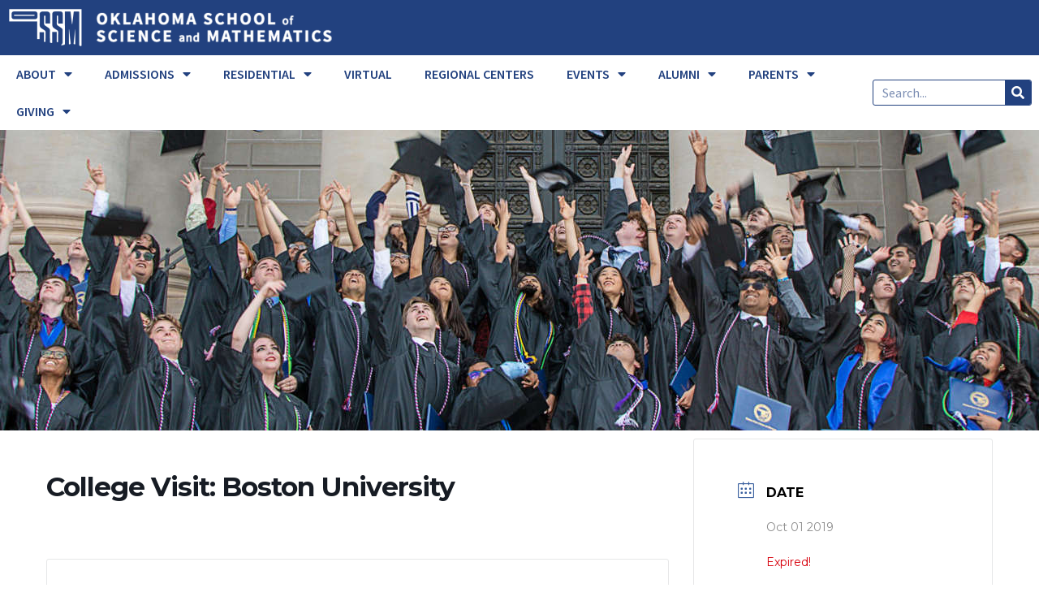

--- FILE ---
content_type: text/html; charset=UTF-8
request_url: https://www.ossm.edu/events/college-visit-boston-university/
body_size: 25135
content:
<!DOCTYPE html>
<html dir="ltr" lang="en" prefix="og: https://ogp.me/ns#" prefix="og: http://ogp.me/ns# fb: http://ogp.me/ns/fb#">
<head>
	<meta charset="UTF-8">
	<meta name="viewport" content="width=device-width, initial-scale=1.0, viewport-fit=cover" />		<style id="jetpack-boost-critical-css">@media all{@font-face{font-family:FontAwesome}@font-face{font-family:simple-line-icons}[class*=mec-fa-],[class*=mec-li_],[class*=mec-sl-]{speak:none;font-style:normal;font-weight:400;font-variant:normal;text-transform:none;line-height:1;-webkit-font-smoothing:antialiased;-moz-osx-font-smoothing:grayscale}[class*=mec-fa-]{font-family:FontAwesome}[class*=mec-sl-]{font-family:simple-line-icons}.mec-fa-clock-o:before{content:""}.mec-fa-angle-right:before{content:""}.mec-sl-location-pin:before{content:""}.mec-sl-clock:before{content:""}.mec-sl-folder:before{content:""}.mec-sl-calendar:before{content:""}.mec-wrap{position:relative}.mec-wrap h1,.mec-wrap h3{color:#171c24;font-weight:300;font-style:inherit;letter-spacing:normal;clear:none}.mec-wrap h1{font-size:50px;line-height:1.16;margin-bottom:12px;letter-spacing:-1px}.mec-wrap h3{font-size:28px;line-height:1.2;margin-bottom:8px}.mec-wrap p{margin:0 0 20px;color:#616161;font-size:14px;line-height:1.8}.mec-wrap abbr{border:none}.mec-wrap abbr{border-bottom:0}.mec-wrap{font:14px/25px;font-weight:400;color:#626262}.mec-event-content p{font-weight:300}.mec-events-button{background:#fff;padding:12px 28px;font-size:15px;font-weight:400;letter-spacing:0;border:1px solid #e3e3e3;border-radius:2px;text-shadow:none;margin-right:10px;box-shadow:0 2px 0 0 rgb(0 0 0/3%)}.mec-wrap .mec-single-title{margin-top:0;margin-bottom:30px;font-weight:700;font-size:33px}.mec-single-event .mec-event-content{padding:40px 0 30px;margin-bottom:10px}.mec-single-event .mec-frontbox{margin-bottom:30px;padding:40px;background:#fff;border:1px solid #e6e7e8}.mec-single-event .mec-events-meta-group-countdown,.mec-single-event .mec-frontbox{border-radius:3px;overflow:hidden}.mec-events-meta-group-tags{margin-top:20px}.mec-local-time-details li{list-style:none}.mec-single-event:not(.mec-single-modern) .mec-local-time-details{padding:12px 14px 8px;margin-bottom:12px;vertical-align:baseline;position:relative;border:none}.mec-single-event:not(.mec-single-modern) .mec-local-time-details ul{margin:0;padding-left:35px}.mec-single-event:not(.mec-single-modern) .mec-local-time-details h3{border:none;padding-left:15px}.mec-single-event:not(.mec-single-modern) .mec-local-time-details h3:before{display:none}.mec-single-event .mec-event-export-module{display:block}.mec-single-event .mec-event-export-module.mec-frontbox .mec-event-exporting .mec-export-details ul{display:table;width:100%}.mec-single-event .mec-event-export-module.mec-frontbox .mec-event-exporting .mec-export-details ul li{display:table-cell}.mec-single-event .mec-event-export-module.mec-frontbox .mec-event-exporting .mec-export-details ul li:last-child{text-align:right}.mec-single-event .mec-event-export-module.mec-frontbox .mec-event-exporting .mec-export-details ul{padding-left:0;margin:15px 5px}.mec-single-event .mec-event-export-module.mec-frontbox .mec-event-exporting{padding-left:0;margin:0}@media only screen and (max-width:767px){.mec-single-event .mec-event-export-module.mec-frontbox .mec-event-exporting .mec-export-details ul li{width:100%;min-height:40px;margin-bottom:15px;text-align:center;float:none;display:block}.mec-single-event .mec-event-export-module.mec-frontbox .mec-event-exporting .mec-export-details ul li a{width:100%;padding-left:0;padding-right:0;text-align:center;display:block;font-size:12px}}.mec-single-event .mec-event-meta dt,.mec-single-event .mec-event-meta h3{text-transform:uppercase;font-size:16px;font-weight:700;padding-bottom:5px;display:inline;color:#000;padding-left:10px}.mec-single-event .mec-event-meta .mec-events-event-categories a,.mec-single-event .mec-event-meta dd{font-size:14px;color:#8d8d8d}.mec-single-event .mec-event-meta dd{margin:0;padding-left:35px}.mec-single-event .mec-event-meta dd.mec-events-event-categories{min-height:35px;line-height:35px}.mec-single-event .mec-event-meta dd.mec-events-event-categories:first-of-type{padding-top:5px}.mec-single-event .mec-event-meta dd.mec-events-event-categories:last-of-type{border-bottom:0}.mec-single-event .mec-event-meta dd a{color:#8d8d8d;-ms-word-wrap:break-word;word-wrap:break-word}.mec-single-event .mec-event-meta dd a i:before{font-size:16px!important}.mec-single-event .mec-event-meta dd a i{margin-right:8px}.mec-single-event .mec-event-meta dl{margin-bottom:0}.mec-single-event .mec-event-meta .mec-events-address{color:#a9a9a9;margin-bottom:20px}.mec-single-event .mec-events-event-image{margin-bottom:0}.mec-single-event-date:before,.mec-single-event-time:before{color:#40d9f1}.mec-single-event .mec-frontbox-title{text-transform:uppercase;font-size:15px;font-weight:700;color:#313131;border-bottom:4px solid #ebebeb;width:100%;display:block;padding-bottom:10px;position:relative;text-align:center;margin:0 0 40px}.mec-single-event .mec-frontbox-title:before{padding:1px 35px;border-bottom:4px solid #40d9f1;font-size:6px;content:"";text-align:center;position:absolute;bottom:-4px;margin-left:-35px;left:50%}.mec-event-meta i:before{font-size:20px;vertical-align:middle}.mec-single-event .mec-events-content{margin-bottom:30px}.mec-single-event .mec-events-event-image{border:0}.mec-local-time-details,.mec-single-event-category,.mec-single-event-date,.mec-single-event-location,.mec-single-event-time{padding:12px 14px 8px;margin-bottom:12px;vertical-align:baseline;position:relative}address.mec-events-address{line-height:19px;font-style:normal;font-size:12px}.mec-time-comment{font-size:11px}.mec-single-event{margin-top:10px}.mec-single-event .mec-events-meta-group-countdown{color:#c9c9c9;text-align:center;margin-bottom:30px;padding:20px 30px;background:#fff;border:1px solid #e6e6e6;box-shadow:0 2px 0 0 rgba(0,0,0,.016)}.mec-events-meta-group-countdown .countdown-w{text-align:center;font-size:36px;margin:0 auto;padding:40px 0 0;position:relative;display:table;table-layout:fixed}.mec-events-meta-group-countdown .countdown-w .icon-w{font-size:24px}.mec-events-meta-group-countdown .countdown-w .label-w{font-size:15px;font-weight:300;letter-spacing:1px;text-transform:uppercase;position:relative}.mec-events-meta-group-countdown .countdown-w .block-w{display:table-cell;margin:0 20px 10px;position:relative;height:70px;width:190px;font-size:72px;line-height:1.2}.mec-events-meta-group-countdown .countdown-w span{padding:24px 0 20px}.mec-events-meta-group-countdown .countdown-w .block-w i{display:none}#countdown{list-style:none;margin-bottom:0;margin-top:0;margin-left:0;padding-left:0}.mec-events-meta-group-countdown .mec-end-counts h3{display:inherit;text-align:center;font-size:16px;right:50%}.mec-countdown-details .countdown-w .clockdiv li p{margin-top:23px}@media (min-width:481px) and (max-width:768px){.mec-events-meta-group-countdown .countdown-w{padding:0}.mec-events-meta-group-countdown .countdown-w .label-w{font-size:12px;letter-spacing:0}.mec-events-meta-group-countdown .countdown-w span{font-size:34px}}@media (min-width:320px) and (max-width:480px){.mec-events-meta-group-countdown .countdown-w .label-w{font-size:10px}.mec-events-meta-group-countdown .countdown-w span{font-size:28px}.mec-countdown-details .countdown-w .clockdiv li p{margin-top:16px}}@media (max-width:320px){.mec-events-meta-group-countdown .countdown-w .label-w{font-size:9px;letter-spacing:0}.mec-events-meta-group-countdown .countdown-w span{font-size:22px}}.mec-holding-status-expired{color:#d8000c}@media (max-width:320px){.mec-single-event .mec-events-meta-group-countdown{padding:15px 12%}}@media (max-width:414px){.mec-single-event .mec-events-meta-group-countdown{margin-left:0;padding:15px 7%}}@media (max-width:480px){.mec-single-event .mec-events-meta-group-countdown{margin-left:0;padding:15px 1%}}@media only screen and (min-width:320px) and (max-width:480px){.mec-single-event .mec-events-meta-group-countdown{margin-left:0;padding:15px 18%}}@media only screen and (min-width:320px) and (max-width:480px){.single-mec-events .mec-wrap .mec-events-meta-group-countdown{padding:20px 10px}}@font-face{font-family:simple-line-icons;font-weight:400;font-style:normal}[class*=mec-sl-]{font-family:simple-line-icons;speak:none;font-style:normal;font-weight:400;font-variant:normal;text-transform:none;line-height:1;-webkit-font-smoothing:antialiased;-moz-osx-font-smoothing:grayscale}.mec-sl-calendar:before{content:""}.mec-color,.mec-color-before :before,.mec-wrap .mec-color,.mec-wrap .mec-color-before :before{color:#40d9f1}.mec-border-color,.mec-wrap .mec-border-color{border-color:#40d9f1}.mec-wrap *{-webkit-box-sizing:border-box;-moz-box-sizing:border-box;box-sizing:border-box}.mec-wrap :after,.mec-wrap :before{-webkit-box-sizing:border-box;-moz-box-sizing:border-box;box-sizing:border-box}.mec-container{margin-right:auto;margin-left:auto;padding-left:10px;padding-right:10px}.mec-container:after,.mec-container:before{content:" ";display:table}.mec-container:after{clear:both}@media only screen and (max-width:479px){.mec-container{width:300px}}@media only screen and (min-width:480px) and (max-width:767px){.mec-container{width:420px}}@media only screen and (min-width:768px) and (max-width:960px){.mec-container{width:768px}}@media only screen and (min-width:961px){.mec-container{width:960px}}@media only screen and (min-width:1200px){.mec-container{width:1196px;padding-left:15px;padding-right:15px}}@media only screen and (min-width:1921px){.mec-container{max-width:1690px}}.mec-wrap .row{margin-left:-10px;margin-right:-10px}.mec-wrap .row:after,.mec-wrap .row:before{content:" ";display:table}.mec-wrap .row:after{clear:both}.mec-wrap .col-md-4,.mec-wrap .col-md-8{position:relative;min-height:1px;padding-left:10px;padding-right:10px}@media only screen and (min-width:1200px){.mec-wrap .col-md-4,.mec-wrap .col-md-8{padding-left:15px;padding-right:15px}.mec-wrap .row{margin-left:-15px;margin-right:-15px}}@media (min-width:961px){.mec-wrap .col-md-4,.mec-wrap .col-md-8{float:left}.mec-wrap .col-md-8{width:66.66666666666666%}.mec-wrap .col-md-4{width:33.33333333333333%}}.mec-events-meta-group-countdown .countdown-w span,.mec-single-event .mec-event-meta dt,.mec-wrap h1,.mec-wrap h3{font-family:var(--mec-heading-font-family),Helvetica,Arial,sans-serif}.mec-events-button,.mec-events-meta-group-tags,.mec-single-event .mec-event-meta dd,.mec-single-event .mec-event-meta dd a,.mec-wrap abbr,.mec-wrap p{font-family:var(--mec-paragraph-font-family),sans-serif;font-weight:300}.colorskin-custom .mec-events-meta-group-countdown .mec-end-counts h3,.mec-wrap.colorskin-custom .mec-color,.mec-wrap.colorskin-custom .mec-color-before :before,.mec-wrap.colorskin-custom .mec-single-event .mec-event-meta dd.mec-events-event-categories:before,.mec-wrap.colorskin-custom .mec-single-event-date:before,.mec-wrap.colorskin-custom .mec-single-event-time:before{color:var(--mec-color-skin)}.colorskin-custom .mec-single-event .mec-frontbox-title:before,.mec-single-event .mec-frontbox-title:before,.mec-wrap.colorskin-custom .mec-border-color,.mec-wrap.colorskin-custom .mec-single-event .mec-frontbox-title:before{border-color:var(--mec-color-skin)}@media only screen and (min-width:1200px){.mec-container{width:var(--mec-container-normal-width);max-width:var(--mec-container-normal-width)}}@media only screen and (min-width:1921px){.mec-container{width:var(--mec-container-large-width);max-width:var(--mec-container-large-width)}}@font-face{font-family:FontAwesome;font-weight:400;font-style:normal}.fa-search:before{content:""}.fa-search:before{content:""}@font-face{font-family:"Font Awesome 5 Free";font-style:normal;font-weight:400;font-display:block}@font-face{font-family:"Font Awesome 5 Free";font-style:normal;font-weight:900;font-display:block}@font-face{font-family:eicons;font-weight:400;font-style:normal}[class*=" eicon-"]{display:inline-block;font-family:eicons;font-size:inherit;font-weight:400;font-style:normal;font-variant:normal;line-height:1;text-rendering:auto;-webkit-font-smoothing:antialiased;-moz-osx-font-smoothing:grayscale}.eicon-menu-bar:before{content:""}.eicon-close:before{content:""}@media (max-width:767px){.elementor-column{width:100%}}.elementor-screen-only{position:absolute;top:-10000em;width:1px;height:1px;margin:-1px;padding:0;overflow:hidden;clip:rect(0,0,0,0);border:0}.elementor *,.elementor :after,.elementor :before{box-sizing:border-box}.elementor a{box-shadow:none;text-decoration:none}.elementor img{height:auto;max-width:100%;border:none;border-radius:0;box-shadow:none}.elementor .elementor-background-overlay{height:100%;width:100%;top:0;left:0;position:absolute}.elementor-widget-wrap .elementor-element.elementor-widget__width-auto{max-width:100%}@media (max-width:1024px){.elementor-widget-wrap .elementor-element.elementor-widget-tablet__width-initial{max-width:100%}}.elementor-element{--flex-direction:initial;--flex-wrap:initial;--justify-content:initial;--align-items:initial;--align-content:initial;--gap:initial;--flex-basis:initial;--flex-grow:initial;--flex-shrink:initial;--order:initial;--align-self:initial;flex-basis:var(--flex-basis);flex-grow:var(--flex-grow);flex-shrink:var(--flex-shrink);order:var(--order);align-self:var(--align-self)}.elementor-element:where(.e-con-full,.elementor-widget){flex-direction:var(--flex-direction);flex-wrap:var(--flex-wrap);justify-content:var(--justify-content);align-items:var(--align-items);align-content:var(--align-content);gap:var(--gap)}.elementor-section{position:relative}.elementor-section .elementor-container{display:flex;margin-right:auto;margin-left:auto;position:relative}@media (max-width:1024px){.elementor-section .elementor-container{flex-wrap:wrap}}.elementor-section.elementor-section-items-middle>.elementor-container{align-items:center}.elementor-row{width:100%;display:flex}@media (max-width:1024px){.elementor-row{flex-wrap:wrap}}.elementor-widget-wrap{position:relative;width:100%;flex-wrap:wrap;align-content:flex-start}.elementor:not(.elementor-bc-flex-widget) .elementor-widget-wrap{display:flex}.elementor-widget-wrap>.elementor-element{width:100%}.elementor-widget{position:relative}.elementor-column{position:relative;min-height:1px;display:flex}.elementor-column-wrap{width:100%;position:relative;display:flex}@media (min-width:768px){.elementor-column.elementor-col-25{width:25%}.elementor-column.elementor-col-33{width:33.333%}.elementor-column.elementor-col-50{width:50%}.elementor-column.elementor-col-66{width:66.666%}.elementor-column.elementor-col-100{width:100%}}@media (max-width:767px){.elementor-column{width:100%}}@media (max-width:767px){.elementor .elementor-hidden-mobile{display:none}}@media (min-width:768px) and (max-width:1024px){.elementor .elementor-hidden-tablet{display:none}}.elementor-widget-image{text-align:center}.elementor-widget-image a{display:inline-block}.elementor-widget-image img{vertical-align:middle;display:inline-block}.elementor-kit-11810{--e-global-color-primary:#fff;--e-global-color-secondary:#d1d1d1;--e-global-color-text:#22417f;--e-global-color-accent:#7bcfe0;--e-global-color-5dfa22c:#22417f;--e-global-color-c5bf439:#fff;--e-global-color-eab85da:#4d4d4d;--e-global-typography-primary-font-family:"Source Sans Pro";--e-global-typography-primary-font-weight:600;--e-global-typography-text-font-family:"Source Sans Pro";--e-global-typography-text-font-size:16px;--e-global-typography-text-font-weight:400;--e-global-typography-accent-font-family:"Source Sans Pro";--e-global-typography-accent-font-weight:500}.elementor-kit-11810 a{color:var(--e-global-color-accent)}.elementor-kit-11810 button{font-family:"Source Sans Pro",Sans-serif;color:var(--e-global-color-c5bf439);background-color:var(--e-global-color-5dfa22c);border-radius:9px}.elementor-location-header:before{content:"";display:table;clear:both}.elementor-search-form{display:block}.elementor-search-form button,.elementor-search-form input[type=search]{margin:0;border:0;padding:0;display:inline-block;vertical-align:middle;white-space:normal;background:0 0;line-height:1;min-width:0;font-size:15px;-webkit-appearance:none;-moz-appearance:none}.elementor-search-form button{background-color:#69727d;font-size:var(--e-search-form-submit-icon-size,16px);color:#fff;border-radius:0}.elementor-search-form__container{display:flex;overflow:hidden;border:0 solid transparent;min-height:50px}.elementor-search-form__container:not(.elementor-search-form--full-screen){background:#f1f2f3}.elementor-search-form__input{flex-basis:100%;color:#3f444b}.elementor-search-form__input::-moz-placeholder{color:inherit;font-family:inherit;opacity:.6}.elementor-search-form__input::placeholder{color:inherit;font-family:inherit;opacity:.6}.elementor-search-form__submit{font-size:var(--e-search-form-submit-icon-size,16px)}.elementor-search-form .elementor-search-form__submit{color:var(--e-search-form-submit-text-color,#fff);border:none;border-radius:0}.elementor-item:after,.elementor-item:before{display:block;position:absolute}.elementor-item:not(:hover):not(:focus):not(.elementor-item-active):not(.highlighted):after,.elementor-item:not(:hover):not(:focus):not(.elementor-item-active):not(.highlighted):before{opacity:0}.elementor-nav-menu--main .elementor-nav-menu a{padding:13px 20px}.elementor-nav-menu--main .elementor-nav-menu ul{position:absolute;width:12em;border-width:0;border-style:solid;padding:0}.elementor-nav-menu--layout-horizontal{display:flex}.elementor-nav-menu--layout-horizontal .elementor-nav-menu{display:flex;flex-wrap:wrap}.elementor-nav-menu--layout-horizontal .elementor-nav-menu a{white-space:nowrap;flex-grow:1}.elementor-nav-menu--layout-horizontal .elementor-nav-menu>li{display:flex}.elementor-nav-menu--layout-horizontal .elementor-nav-menu>li ul{top:100%!important}.elementor-nav-menu--layout-horizontal .elementor-nav-menu>li:not(:first-child)>a{-webkit-margin-start:var(--e-nav-menu-horizontal-menu-item-margin);margin-inline-start:var(--e-nav-menu-horizontal-menu-item-margin)}.elementor-nav-menu--layout-horizontal .elementor-nav-menu>li:not(:first-child)>ul{left:var(--e-nav-menu-horizontal-menu-item-margin)!important}.elementor-nav-menu--layout-horizontal .elementor-nav-menu>li:not(:last-child)>a{-webkit-margin-end:var(--e-nav-menu-horizontal-menu-item-margin);margin-inline-end:var(--e-nav-menu-horizontal-menu-item-margin)}.elementor-nav-menu--layout-horizontal .elementor-nav-menu>li:not(:last-child):after{content:var(--e-nav-menu-divider-content,none);height:var(--e-nav-menu-divider-height,35%);border-left:var(--e-nav-menu-divider-width,2px) var(--e-nav-menu-divider-style,solid) var(--e-nav-menu-divider-color,#000);border-bottom-color:var(--e-nav-menu-divider-color,#000);border-right-color:var(--e-nav-menu-divider-color,#000);border-top-color:var(--e-nav-menu-divider-color,#000);align-self:center}.elementor-widget-nav-menu .elementor-widget-container{display:flex;flex-direction:column}.elementor-nav-menu{position:relative;z-index:2}.elementor-nav-menu:after{content:" ";display:block;height:0;font:0/0 serif;clear:both;visibility:hidden;overflow:hidden}.elementor-nav-menu,.elementor-nav-menu li,.elementor-nav-menu ul{display:block;list-style:none;margin:0;padding:0;line-height:normal}.elementor-nav-menu ul{display:none}.elementor-nav-menu ul ul a{border-left:16px solid transparent}.elementor-nav-menu ul ul ul a{border-left:24px solid transparent}.elementor-nav-menu a,.elementor-nav-menu li{position:relative}.elementor-nav-menu li{border-width:0}.elementor-nav-menu a{display:flex;align-items:center}.elementor-nav-menu a{padding:10px 20px;line-height:20px}.elementor-menu-toggle{display:flex;align-items:center;justify-content:center;font-size:var(--nav-menu-icon-size,22px);padding:.25em;border:0 solid;border-radius:3px;background-color:rgba(0,0,0,.05);color:#33373d}.elementor-menu-toggle:not(.elementor-active) .elementor-menu-toggle__icon--close{display:none}.elementor-nav-menu--dropdown{background-color:#fff;font-size:13px}.elementor-nav-menu--dropdown-none .elementor-nav-menu--dropdown{display:none}.elementor-nav-menu--dropdown.elementor-nav-menu__container{margin-top:10px;transform-origin:top;overflow-y:auto;overflow-x:hidden}.elementor-nav-menu--dropdown.elementor-nav-menu__container .elementor-sub-item{font-size:.85em}.elementor-nav-menu--dropdown a{color:#33373d}ul.elementor-nav-menu--dropdown a{text-shadow:none;border-left:8px solid transparent}.elementor-nav-menu--toggle .elementor-menu-toggle:not(.elementor-active)+.elementor-nav-menu__container{transform:scaleY(0);max-height:0;overflow:hidden}.elementor-nav-menu--stretch .elementor-nav-menu__container.elementor-nav-menu--dropdown{position:absolute;z-index:9997}@media (max-width:1024px){.elementor-nav-menu--dropdown-tablet .elementor-nav-menu--main{display:none}}@media (min-width:1025px){.elementor-nav-menu--dropdown-tablet .elementor-menu-toggle,.elementor-nav-menu--dropdown-tablet .elementor-nav-menu--dropdown{display:none}.elementor-nav-menu--dropdown-tablet nav.elementor-nav-menu--dropdown.elementor-nav-menu__container{overflow-y:hidden}}.elementor-widget-nav-menu .elementor-nav-menu .elementor-item{font-family:var(--e-global-typography-primary-font-family),Sans-serif;font-weight:var(--e-global-typography-primary-font-weight)}.elementor-widget-nav-menu .elementor-nav-menu--main .elementor-item{color:var(--e-global-color-text);fill:var(--e-global-color-text)}.elementor-widget-nav-menu .elementor-nav-menu--main:not(.e--pointer-framed) .elementor-item:after,.elementor-widget-nav-menu .elementor-nav-menu--main:not(.e--pointer-framed) .elementor-item:before{background-color:var(--e-global-color-accent)}.elementor-widget-nav-menu{--e-nav-menu-divider-color:var(--e-global-color-text)}.elementor-widget-nav-menu .elementor-nav-menu--dropdown .elementor-item,.elementor-widget-nav-menu .elementor-nav-menu--dropdown .elementor-sub-item{font-family:var(--e-global-typography-accent-font-family),Sans-serif;font-weight:var(--e-global-typography-accent-font-weight)}.elementor-widget-search-form input[type=search].elementor-search-form__input{font-family:var(--e-global-typography-text-font-family),Sans-serif;font-size:var(--e-global-typography-text-font-size);font-weight:var(--e-global-typography-text-font-weight)}.elementor-widget-search-form .elementor-search-form__input{color:var(--e-global-color-text);fill:var(--e-global-color-text)}.elementor-widget-search-form .elementor-search-form__submit{font-family:var(--e-global-typography-text-font-family),Sans-serif;font-size:var(--e-global-typography-text-font-size);font-weight:var(--e-global-typography-text-font-weight);background-color:var(--e-global-color-secondary)}@media (max-width:1024px){.elementor-widget-search-form input[type=search].elementor-search-form__input{font-size:var(--e-global-typography-text-font-size)}.elementor-widget-search-form .elementor-search-form__submit{font-size:var(--e-global-typography-text-font-size)}}@media (max-width:767px){.elementor-widget-search-form input[type=search].elementor-search-form__input{font-size:var(--e-global-typography-text-font-size)}.elementor-widget-search-form .elementor-search-form__submit{font-size:var(--e-global-typography-text-font-size)}}.elementor-7911 .elementor-element.elementor-element-46de73d5>.elementor-container{min-height:60px}.elementor-7911 .elementor-element.elementor-element-46de73d5:not(.elementor-motion-effects-element-type-background){background-color:var(--e-global-color-5dfa22c)}.elementor-7911 .elementor-element.elementor-element-51c27a44>.elementor-widget-container{margin:10px 0 10px 10px}.elementor-7911 .elementor-element.elementor-element-51c27a44{width:auto;max-width:auto;align-self:center}.elementor-7911 .elementor-element.elementor-element-7d443a4>.elementor-container>.elementor-row>.elementor-column>.elementor-column-wrap>.elementor-widget-wrap{align-content:center;align-items:center}.elementor-7911 .elementor-element.elementor-element-4381c7ac .elementor-menu-toggle{margin:0 auto;background-color:var(--e-global-color-primary)}.elementor-7911 .elementor-element.elementor-element-4381c7ac .elementor-nav-menu .elementor-item{font-family:"Source Sans Pro",Sans-serif;font-size:1rem;font-weight:600}.elementor-7911 .elementor-element.elementor-element-4381c7ac .elementor-nav-menu--main .elementor-item{color:var(--e-global-color-text);fill:var(--e-global-color-text)}.elementor-7911 .elementor-element.elementor-element-4381c7ac .elementor-menu-toggle,.elementor-7911 .elementor-element.elementor-element-4381c7ac .elementor-nav-menu--dropdown a{color:var(--e-global-color-text)}.elementor-7911 .elementor-element.elementor-element-4381c7ac .elementor-nav-menu--dropdown{background-color:var(--e-global-color-primary)}.elementor-7911 .elementor-element.elementor-element-4381c7ac .elementor-nav-menu--dropdown .elementor-item,.elementor-7911 .elementor-element.elementor-element-4381c7ac .elementor-nav-menu--dropdown .elementor-sub-item{font-family:"Source Sans Pro",Sans-serif;font-weight:600}.elementor-7911 .elementor-element.elementor-element-4381c7ac div.elementor-menu-toggle{color:var(--e-global-color-text)}.elementor-7911 .elementor-element.elementor-element-4381c7ac{width:auto;max-width:auto}.elementor-7911 .elementor-element.elementor-element-7bbf1488 .elementor-search-form__container{min-height:32px}.elementor-7911 .elementor-element.elementor-element-7bbf1488 .elementor-search-form__submit{min-width:32px;background-color:var(--e-global-color-5dfa22c)}.elementor-7911 .elementor-element.elementor-element-7bbf1488 .elementor-search-form__input{padding-left:calc(32px/3);padding-right:calc(32px/3)}.elementor-7911 .elementor-element.elementor-element-7bbf1488 .elementor-search-form__input{color:var(--e-global-color-text);fill:var(--e-global-color-text)}.elementor-7911 .elementor-element.elementor-element-7bbf1488:not(.elementor-search-form--skin-full_screen) .elementor-search-form__container{background-color:var(--e-global-color-primary);border-color:var(--e-global-color-5dfa22c);border-width:1px;border-radius:3px}.elementor-7911 .elementor-element.elementor-element-fb3af52>.elementor-container{min-height:370px}.elementor-7911 .elementor-element.elementor-element-fb3af52:not(.elementor-motion-effects-element-type-background){background-image:url(https://www.ossm.edu/wp-content/uploads/2023/03/OSSM2022_JHP-5739b-scaled-cropped.jpg);background-position:center center;background-repeat:no-repeat;background-size:cover}.elementor-7911 .elementor-element.elementor-element-fb3af52>.elementor-background-overlay{background-color:#000;opacity:.2}@media (min-width:768px){.elementor-7911 .elementor-element.elementor-element-2464e09e{width:34%}.elementor-7911 .elementor-element.elementor-element-540ba9f4{width:54%}.elementor-7911 .elementor-element.elementor-element-575c48f9{width:12%}.elementor-7911 .elementor-element.elementor-element-eca2f10{width:84%}.elementor-7911 .elementor-element.elementor-element-4da3172{width:15.333%}}@media (max-width:1024px) and (min-width:768px){.elementor-7911 .elementor-element.elementor-element-2464e09e{width:52%}.elementor-7911 .elementor-element.elementor-element-540ba9f4{width:30%}.elementor-7911 .elementor-element.elementor-element-575c48f9{width:18%}.elementor-7911 .elementor-element.elementor-element-eca2f10{width:50%}.elementor-7911 .elementor-element.elementor-element-4da3172{width:50%}}@media (max-width:1024px){.elementor-7911 .elementor-element.elementor-element-46de73d5>.elementor-container{min-height:60px}.elementor-7911 .elementor-element.elementor-element-51c27a44>.elementor-widget-container{margin:10px 0 10px 10px;padding:0}.elementor-7911 .elementor-element.elementor-element-51c27a44{width:var(--container-widget-width,410px);max-width:410px;--container-widget-width:410px;align-self:center}.elementor-7911 .elementor-element.elementor-element-7bbf1488>.elementor-widget-container{padding:0 3px 0 0}}@media (max-width:767px){.elementor-7911 .elementor-element.elementor-element-51c27a44>.elementor-widget-container{margin:10px}.elementor-7911 .elementor-element.elementor-element-eca2f10{width:10%}.elementor-7911 .elementor-element.elementor-element-4381c7ac .elementor-nav-menu--main>.elementor-nav-menu>li>.elementor-nav-menu--dropdown,.elementor-7911 .elementor-element.elementor-element-4381c7ac .elementor-nav-menu__container.elementor-nav-menu--dropdown{margin-top:44px!important}.elementor-7911 .elementor-element.elementor-element-4da3172{width:90%}.elementor-7911 .elementor-element.elementor-element-4da3172>.elementor-element-populated>.elementor-widget-wrap{padding:0 3px 0 0}}.elementor-7914 .elementor-element.elementor-element-bfacd16 .elementor-nav-menu .elementor-item{font-family:var(--e-global-typography-primary-font-family),Sans-serif;font-weight:var(--e-global-typography-primary-font-weight)}@font-face{font-family:"Source Sans Pro";font-style:italic;font-weight:400;unicode-range:U+0460-052F,U+1C80-1C8A,U+20B4,U+2DE0-2DFF,U+A640-A69F,U+FE2E-FE2F}@font-face{font-family:"Source Sans Pro";font-style:italic;font-weight:400;unicode-range:U+0301,U+0400-045F,U+0490-0491,U+04B0-04B1,U+2116}@font-face{font-family:"Source Sans Pro";font-style:italic;font-weight:400;unicode-range:U+1F00-1FFF}@font-face{font-family:"Source Sans Pro";font-style:italic;font-weight:400;unicode-range:U+0370-0377,U+037A-037F,U+0384-038A,U+038C,U+038E-03A1,U+03A3-03FF}@font-face{font-family:"Source Sans Pro";font-style:italic;font-weight:400;unicode-range:U+0102-0103,U+0110-0111,U+0128-0129,U+0168-0169,U+01A0-01A1,U+01AF-01B0,U+0300-0301,U+0303-0304,U+0308-0309,U+0323,U+0329,U+1EA0-1EF9,U+20AB}@font-face{font-family:"Source Sans Pro";font-style:italic;font-weight:400;unicode-range:U+0100-02BA,U+02BD-02C5,U+02C7-02CC,U+02CE-02D7,U+02DD-02FF,U+0304,U+0308,U+0329,U+1D00-1DBF,U+1E00-1E9F,U+1EF2-1EFF,U+2020,U+20A0-20AB,U+20AD-20C0,U+2113,U+2C60-2C7F,U+A720-A7FF}@font-face{font-family:"Source Sans Pro";font-style:italic;font-weight:400;unicode-range:U+0000-00FF,U+0131,U+0152-0153,U+02BB-02BC,U+02C6,U+02DA,U+02DC,U+0304,U+0308,U+0329,U+2000-206F,U+20AC,U+2122,U+2191,U+2193,U+2212,U+2215,U+FEFF,U+FFFD}@font-face{font-family:"Source Sans Pro";font-style:italic;font-weight:700;unicode-range:U+0460-052F,U+1C80-1C8A,U+20B4,U+2DE0-2DFF,U+A640-A69F,U+FE2E-FE2F}@font-face{font-family:"Source Sans Pro";font-style:italic;font-weight:700;unicode-range:U+0301,U+0400-045F,U+0490-0491,U+04B0-04B1,U+2116}@font-face{font-family:"Source Sans Pro";font-style:italic;font-weight:700;unicode-range:U+1F00-1FFF}@font-face{font-family:"Source Sans Pro";font-style:italic;font-weight:700;unicode-range:U+0370-0377,U+037A-037F,U+0384-038A,U+038C,U+038E-03A1,U+03A3-03FF}@font-face{font-family:"Source Sans Pro";font-style:italic;font-weight:700;unicode-range:U+0102-0103,U+0110-0111,U+0128-0129,U+0168-0169,U+01A0-01A1,U+01AF-01B0,U+0300-0301,U+0303-0304,U+0308-0309,U+0323,U+0329,U+1EA0-1EF9,U+20AB}@font-face{font-family:"Source Sans Pro";font-style:italic;font-weight:700;unicode-range:U+0100-02BA,U+02BD-02C5,U+02C7-02CC,U+02CE-02D7,U+02DD-02FF,U+0304,U+0308,U+0329,U+1D00-1DBF,U+1E00-1E9F,U+1EF2-1EFF,U+2020,U+20A0-20AB,U+20AD-20C0,U+2113,U+2C60-2C7F,U+A720-A7FF}@font-face{font-family:"Source Sans Pro";font-style:italic;font-weight:700;unicode-range:U+0000-00FF,U+0131,U+0152-0153,U+02BB-02BC,U+02C6,U+02DA,U+02DC,U+0304,U+0308,U+0329,U+2000-206F,U+20AC,U+2122,U+2191,U+2193,U+2212,U+2215,U+FEFF,U+FFFD}@font-face{font-family:"Source Sans Pro";font-style:normal;font-weight:400;unicode-range:U+0460-052F,U+1C80-1C8A,U+20B4,U+2DE0-2DFF,U+A640-A69F,U+FE2E-FE2F}@font-face{font-family:"Source Sans Pro";font-style:normal;font-weight:400;unicode-range:U+0301,U+0400-045F,U+0490-0491,U+04B0-04B1,U+2116}@font-face{font-family:"Source Sans Pro";font-style:normal;font-weight:400;unicode-range:U+1F00-1FFF}@font-face{font-family:"Source Sans Pro";font-style:normal;font-weight:400;unicode-range:U+0370-0377,U+037A-037F,U+0384-038A,U+038C,U+038E-03A1,U+03A3-03FF}@font-face{font-family:"Source Sans Pro";font-style:normal;font-weight:400;unicode-range:U+0102-0103,U+0110-0111,U+0128-0129,U+0168-0169,U+01A0-01A1,U+01AF-01B0,U+0300-0301,U+0303-0304,U+0308-0309,U+0323,U+0329,U+1EA0-1EF9,U+20AB}@font-face{font-family:"Source Sans Pro";font-style:normal;font-weight:400;unicode-range:U+0100-02BA,U+02BD-02C5,U+02C7-02CC,U+02CE-02D7,U+02DD-02FF,U+0304,U+0308,U+0329,U+1D00-1DBF,U+1E00-1E9F,U+1EF2-1EFF,U+2020,U+20A0-20AB,U+20AD-20C0,U+2113,U+2C60-2C7F,U+A720-A7FF}@font-face{font-family:"Source Sans Pro";font-style:normal;font-weight:400;unicode-range:U+0000-00FF,U+0131,U+0152-0153,U+02BB-02BC,U+02C6,U+02DA,U+02DC,U+0304,U+0308,U+0329,U+2000-206F,U+20AC,U+2122,U+2191,U+2193,U+2212,U+2215,U+FEFF,U+FFFD}@font-face{font-family:"Source Sans Pro";font-style:normal;font-weight:700;unicode-range:U+0460-052F,U+1C80-1C8A,U+20B4,U+2DE0-2DFF,U+A640-A69F,U+FE2E-FE2F}@font-face{font-family:"Source Sans Pro";font-style:normal;font-weight:700;unicode-range:U+0301,U+0400-045F,U+0490-0491,U+04B0-04B1,U+2116}@font-face{font-family:"Source Sans Pro";font-style:normal;font-weight:700;unicode-range:U+1F00-1FFF}@font-face{font-family:"Source Sans Pro";font-style:normal;font-weight:700;unicode-range:U+0370-0377,U+037A-037F,U+0384-038A,U+038C,U+038E-03A1,U+03A3-03FF}@font-face{font-family:"Source Sans Pro";font-style:normal;font-weight:700;unicode-range:U+0102-0103,U+0110-0111,U+0128-0129,U+0168-0169,U+01A0-01A1,U+01AF-01B0,U+0300-0301,U+0303-0304,U+0308-0309,U+0323,U+0329,U+1EA0-1EF9,U+20AB}@font-face{font-family:"Source Sans Pro";font-style:normal;font-weight:700;unicode-range:U+0100-02BA,U+02BD-02C5,U+02C7-02CC,U+02CE-02D7,U+02DD-02FF,U+0304,U+0308,U+0329,U+1D00-1DBF,U+1E00-1E9F,U+1EF2-1EFF,U+2020,U+20A0-20AB,U+20AD-20C0,U+2113,U+2C60-2C7F,U+A720-A7FF}@font-face{font-family:"Source Sans Pro";font-style:normal;font-weight:700;unicode-range:U+0000-00FF,U+0131,U+0152-0153,U+02BB-02BC,U+02C6,U+02DA,U+02DC,U+0304,U+0308,U+0329,U+2000-206F,U+20AC,U+2122,U+2191,U+2193,U+2212,U+2215,U+FEFF,U+FFFD}*{box-sizing:border-box}input[type=search]{-webkit-appearance:none;-webkit-border-radius:0}html{overflow-x:hidden;overflow-y:scroll}body{margin:0;color:#747474;min-width:320px;-webkit-text-size-adjust:100%;font:13px/20px PTSansRegular,Arial,Helvetica,sans-serif}img{border-style:none;vertical-align:top;max-width:100%;height:auto}a{text-decoration:none}input{font-family:var(--body_typography-font-family,inherit);vertical-align:middle;color:#000}form{margin:0;padding:0;border-style:none}.fusion-disable-outline input{outline:0}html:not(.avada-html-layout-boxed):not(.avada-html-layout-framed),html:not(.avada-html-layout-boxed):not(.avada-html-layout-framed) body{background-color:var(--bg_color);background-blend-mode:var(--bg-color-overlay)}body{background-image:var(--bg_image);background-repeat:var(--bg_repeat)}body,html{background-color:var(--content_bg_color)}input::-moz-placeholder{color:var(--form_text_color)}input::-webkit-input-placeholder{color:var(--form_text_color)}body{font-family:var(--body_typography-font-family);font-weight:var(--body_typography-font-weight);letter-spacing:var(--body_typography-letter-spacing);font-style:var(--body_typography-font-style,normal)}body{font-size:var(--body_typography-font-size)}body{line-height:var(--body_typography-line-height)}body{color:var(--body_typography-color)}body a,body a:after,body a:before{color:var(--link_color)}h1{margin-top:var(--h1_typography-margin-top);margin-bottom:var(--h1_typography-margin-bottom)}h3{margin-top:var(--h3_typography-margin-top);margin-bottom:var(--h3_typography-margin-bottom)}:root{--bg_image:none;--bg_repeat:repeat;--bg_color:rgba(255,255,255,0);--bg-color-overlay:overlay;--content_bg_color:rgba(255,255,255,0);--body_typography-font-family:"Source Sans Pro",Arial,Helvetica,sans-serif;--body_typography-font-size:18px;--body_typography-font-weight:400;--body_typography-line-height:25px;--body_typography-letter-spacing:0px;--body_typography-color:#4d4d4d;--link_color:#00b3e0;--h1_typography-margin-top:.45em;--h1_typography-margin-bottom:.45em;--h3_typography-margin-top:30px;--h3_typography-margin-bottom:30px;--form_text_color:#22417f}.fas{-moz-osx-font-smoothing:grayscale;-webkit-font-smoothing:antialiased;display:inline-block;font-style:normal;font-variant:normal;text-rendering:auto;line-height:1}@font-face{font-family:"Font Awesome 5 Free";font-style:normal;font-weight:400;font-display:block}@font-face{font-family:"Font Awesome 5 Free";font-style:normal;font-weight:900;font-display:block}.fas{font-family:"Font Awesome 5 Free";font-weight:900}.fa-search:before{content:""}.clearfix,.row{clear:both}.clearfix,.row{clear:both}.clearfix:after,.clearfix:before,.row:after,.row:before{content:" ";display:table}.clearfix:after,.row:after{clear:both}.row:after{clear:both;content:" ";display:table}.row{margin-left:-15px;margin-right:-15px}.col-md-4,.col-md-8{position:relative;min-height:1px;padding-left:15px;padding-right:15px}@media (min-width:992px){.col-md-4,.col-md-8{float:left}.col-md-8{width:66.66666667%}.col-md-4{width:33.33333333%}}@media only screen and (min-device-width:768px) and (max-device-width:1024px) and (orientation:portrait){body{background-attachment:scroll!important}}@media only screen and (min-device-width:768px) and (max-device-width:1024px) and (orientation:landscape){body{background-attachment:scroll!important}}@media only screen and (max-width:640px){body{background-attachment:scroll!important}}.fas{-moz-osx-font-smoothing:grayscale;-webkit-font-smoothing:antialiased;display:inline-block;font-style:normal;font-variant:normal;text-rendering:auto;line-height:1}.fa-search:before{content:""}@font-face{font-family:"Font Awesome 5 Free";font-style:normal;font-weight:900;font-display:block}.fas{font-family:"Font Awesome 5 Free";font-weight:900}}</style><title>College Visit: Boston University - Oklahoma School of Science and Mathematics</title>
	<style>img:is([sizes="auto" i], [sizes^="auto," i]) { contain-intrinsic-size: 3000px 1500px }</style>
	
		<!-- All in One SEO 4.8.6.1 - aioseo.com -->
	<meta name="robots" content="max-image-preview:large" />
	<meta name="author" content="Patrick Corcoran"/>
	<link rel="canonical" href="https://www.ossm.edu/events/college-visit-boston-university/" />
	<meta name="generator" content="All in One SEO (AIOSEO) 4.8.6.1" />
		<meta property="og:locale" content="en_US" />
		<meta property="og:site_name" content="Oklahoma School of Science and Mathematics - The leading public STEM school in Oklahoma" />
		<meta property="og:type" content="article" />
		<meta property="og:title" content="College Visit: Boston University - Oklahoma School of Science and Mathematics" />
		<meta property="og:url" content="https://www.ossm.edu/events/college-visit-boston-university/" />
		<meta property="article:published_time" content="2019-10-04T23:52:35+00:00" />
		<meta property="article:modified_time" content="2023-02-23T16:18:41+00:00" />
		<meta name="twitter:card" content="summary_large_image" />
		<meta name="twitter:title" content="College Visit: Boston University - Oklahoma School of Science and Mathematics" />
		<script data-jetpack-boost="ignore" type="application/ld+json" class="aioseo-schema">
			{"@context":"https:\/\/schema.org","@graph":[{"@type":"BreadcrumbList","@id":"https:\/\/www.ossm.edu\/events\/college-visit-boston-university\/#breadcrumblist","itemListElement":[{"@type":"ListItem","@id":"https:\/\/www.ossm.edu#listItem","position":1,"name":"Home","item":"https:\/\/www.ossm.edu","nextItem":{"@type":"ListItem","@id":"https:\/\/www.ossm.edu\/events\/#listItem","name":"Events"}},{"@type":"ListItem","@id":"https:\/\/www.ossm.edu\/events\/#listItem","position":2,"name":"Events","item":"https:\/\/www.ossm.edu\/events\/","nextItem":{"@type":"ListItem","@id":"https:\/\/www.ossm.edu\/mec-category\/academic-calendar\/#listItem","name":"Academic Calendar"},"previousItem":{"@type":"ListItem","@id":"https:\/\/www.ossm.edu#listItem","name":"Home"}},{"@type":"ListItem","@id":"https:\/\/www.ossm.edu\/mec-category\/academic-calendar\/#listItem","position":3,"name":"Academic Calendar","item":"https:\/\/www.ossm.edu\/mec-category\/academic-calendar\/","nextItem":{"@type":"ListItem","@id":"https:\/\/www.ossm.edu\/events\/college-visit-boston-university\/#listItem","name":"College Visit: Boston University"},"previousItem":{"@type":"ListItem","@id":"https:\/\/www.ossm.edu\/events\/#listItem","name":"Events"}},{"@type":"ListItem","@id":"https:\/\/www.ossm.edu\/events\/college-visit-boston-university\/#listItem","position":4,"name":"College Visit: Boston University","previousItem":{"@type":"ListItem","@id":"https:\/\/www.ossm.edu\/mec-category\/academic-calendar\/#listItem","name":"Academic Calendar"}}]},{"@type":"Organization","@id":"https:\/\/www.ossm.edu\/#organization","name":"Oklahoma School of Science and Mathematics","description":"The leading public STEM school in Oklahoma","url":"https:\/\/www.ossm.edu\/"},{"@type":"Person","@id":"https:\/\/www.ossm.edu\/author\/ihghost\/#author","url":"https:\/\/www.ossm.edu\/author\/ihghost\/","name":"Patrick Corcoran","image":{"@type":"ImageObject","@id":"https:\/\/www.ossm.edu\/events\/college-visit-boston-university\/#authorImage","url":"https:\/\/secure.gravatar.com\/avatar\/17b898960364f084ca39ce70d2c149570bf87088f50ff44747486f53129b8ee2?s=96&d=mm&r=g","width":96,"height":96,"caption":"Patrick Corcoran"}},{"@type":"WebPage","@id":"https:\/\/www.ossm.edu\/events\/college-visit-boston-university\/#webpage","url":"https:\/\/www.ossm.edu\/events\/college-visit-boston-university\/","name":"College Visit: Boston University - Oklahoma School of Science and Mathematics","inLanguage":"en","isPartOf":{"@id":"https:\/\/www.ossm.edu\/#website"},"breadcrumb":{"@id":"https:\/\/www.ossm.edu\/events\/college-visit-boston-university\/#breadcrumblist"},"author":{"@id":"https:\/\/www.ossm.edu\/author\/ihghost\/#author"},"creator":{"@id":"https:\/\/www.ossm.edu\/author\/ihghost\/#author"},"datePublished":"2019-10-04T23:52:35-05:00","dateModified":"2023-02-23T16:18:41-06:00"},{"@type":"WebSite","@id":"https:\/\/www.ossm.edu\/#website","url":"https:\/\/www.ossm.edu\/","name":"Oklahoma School of Science and Mathematics","description":"The leading public STEM school in Oklahoma","inLanguage":"en","publisher":{"@id":"https:\/\/www.ossm.edu\/#organization"}}]}
		</script>
		<!-- All in One SEO -->

<link rel='dns-prefetch' href='//fonts.googleapis.com' />
<link rel='dns-prefetch' href='//www.googletagmanager.com' />
<link rel="alternate" type="application/rss+xml" title="Oklahoma School of Science and Mathematics &raquo; Feed" href="https://www.ossm.edu/feed/" />
<link rel="alternate" type="application/rss+xml" title="Oklahoma School of Science and Mathematics &raquo; Comments Feed" href="https://www.ossm.edu/comments/feed/" />
					<link rel="shortcut icon" href="https://www.ossm.edu/wp-content/uploads/2017/12/navy16.png" type="image/x-icon" />
		
		
					<!-- Android Icon -->
			<link rel="icon" sizes="192x192" href="https://www.ossm.edu/wp-content/uploads/2017/12/navy52.png">
		
					<!-- MS Edge Icon -->
			<meta name="msapplication-TileImage" content="https://www.ossm.edu/wp-content/uploads/2017/12/navy72.png">
						<!-- This site uses the Google Analytics by MonsterInsights plugin v9.7.0 - Using Analytics tracking - https://www.monsterinsights.com/ -->
							
			
			
							<!-- / Google Analytics by MonsterInsights -->
		
<noscript><link rel='stylesheet' id='all-css-fa1b0a853d97624d21d42f14e0e2f8af' href='https://www.ossm.edu/wp-content/boost-cache/static/68ce560240.min.css' type='text/css' media='all' /></noscript><link rel='stylesheet' id='all-css-fa1b0a853d97624d21d42f14e0e2f8af' href='https://www.ossm.edu/wp-content/boost-cache/static/68ce560240.min.css' type='text/css' media="not all" data-media="all" onload="this.media=this.dataset.media; delete this.dataset.media; this.removeAttribute( 'onload' );" />
<noscript><link rel='stylesheet' id='mec-google-fonts-css' href='//fonts.googleapis.com/css?family=Montserrat%3A400%2C700%7CRoboto%3A100%2C300%2C400%2C700&#038;ver=6.8.3' media='all' />
</noscript><link rel='stylesheet' id='mec-google-fonts-css' href='//fonts.googleapis.com/css?family=Montserrat%3A400%2C700%7CRoboto%3A100%2C300%2C400%2C700&#038;ver=6.8.3' media="not all" data-media="all" onload="this.media=this.dataset.media; delete this.dataset.media; this.removeAttribute( 'onload' );" />
<style id='wp-emoji-styles-inline-css'>

	img.wp-smiley, img.emoji {
		display: inline !important;
		border: none !important;
		box-shadow: none !important;
		height: 1em !important;
		width: 1em !important;
		margin: 0 0.07em !important;
		vertical-align: -0.1em !important;
		background: none !important;
		padding: 0 !important;
	}
</style>
<style id='classic-theme-styles-inline-css'>
/*! This file is auto-generated */
.wp-block-button__link{color:#fff;background-color:#32373c;border-radius:9999px;box-shadow:none;text-decoration:none;padding:calc(.667em + 2px) calc(1.333em + 2px);font-size:1.125em}.wp-block-file__button{background:#32373c;color:#fff;text-decoration:none}
</style>
<style id='cl-heyzine-block-heyzine-block-style-inline-css'>


</style>
<style id='global-styles-inline-css'>
:root{--wp--preset--aspect-ratio--square: 1;--wp--preset--aspect-ratio--4-3: 4/3;--wp--preset--aspect-ratio--3-4: 3/4;--wp--preset--aspect-ratio--3-2: 3/2;--wp--preset--aspect-ratio--2-3: 2/3;--wp--preset--aspect-ratio--16-9: 16/9;--wp--preset--aspect-ratio--9-16: 9/16;--wp--preset--color--black: #000000;--wp--preset--color--cyan-bluish-gray: #abb8c3;--wp--preset--color--white: #ffffff;--wp--preset--color--pale-pink: #f78da7;--wp--preset--color--vivid-red: #cf2e2e;--wp--preset--color--luminous-vivid-orange: #ff6900;--wp--preset--color--luminous-vivid-amber: #fcb900;--wp--preset--color--light-green-cyan: #7bdcb5;--wp--preset--color--vivid-green-cyan: #00d084;--wp--preset--color--pale-cyan-blue: #8ed1fc;--wp--preset--color--vivid-cyan-blue: #0693e3;--wp--preset--color--vivid-purple: #9b51e0;--wp--preset--gradient--vivid-cyan-blue-to-vivid-purple: linear-gradient(135deg,rgba(6,147,227,1) 0%,rgb(155,81,224) 100%);--wp--preset--gradient--light-green-cyan-to-vivid-green-cyan: linear-gradient(135deg,rgb(122,220,180) 0%,rgb(0,208,130) 100%);--wp--preset--gradient--luminous-vivid-amber-to-luminous-vivid-orange: linear-gradient(135deg,rgba(252,185,0,1) 0%,rgba(255,105,0,1) 100%);--wp--preset--gradient--luminous-vivid-orange-to-vivid-red: linear-gradient(135deg,rgba(255,105,0,1) 0%,rgb(207,46,46) 100%);--wp--preset--gradient--very-light-gray-to-cyan-bluish-gray: linear-gradient(135deg,rgb(238,238,238) 0%,rgb(169,184,195) 100%);--wp--preset--gradient--cool-to-warm-spectrum: linear-gradient(135deg,rgb(74,234,220) 0%,rgb(151,120,209) 20%,rgb(207,42,186) 40%,rgb(238,44,130) 60%,rgb(251,105,98) 80%,rgb(254,248,76) 100%);--wp--preset--gradient--blush-light-purple: linear-gradient(135deg,rgb(255,206,236) 0%,rgb(152,150,240) 100%);--wp--preset--gradient--blush-bordeaux: linear-gradient(135deg,rgb(254,205,165) 0%,rgb(254,45,45) 50%,rgb(107,0,62) 100%);--wp--preset--gradient--luminous-dusk: linear-gradient(135deg,rgb(255,203,112) 0%,rgb(199,81,192) 50%,rgb(65,88,208) 100%);--wp--preset--gradient--pale-ocean: linear-gradient(135deg,rgb(255,245,203) 0%,rgb(182,227,212) 50%,rgb(51,167,181) 100%);--wp--preset--gradient--electric-grass: linear-gradient(135deg,rgb(202,248,128) 0%,rgb(113,206,126) 100%);--wp--preset--gradient--midnight: linear-gradient(135deg,rgb(2,3,129) 0%,rgb(40,116,252) 100%);--wp--preset--font-size--small: 13.5px;--wp--preset--font-size--medium: 20px;--wp--preset--font-size--large: 27px;--wp--preset--font-size--x-large: 42px;--wp--preset--font-size--normal: 18px;--wp--preset--font-size--xlarge: 36px;--wp--preset--font-size--huge: 54px;--wp--preset--spacing--20: 0.44rem;--wp--preset--spacing--30: 0.67rem;--wp--preset--spacing--40: 1rem;--wp--preset--spacing--50: 1.5rem;--wp--preset--spacing--60: 2.25rem;--wp--preset--spacing--70: 3.38rem;--wp--preset--spacing--80: 5.06rem;--wp--preset--shadow--natural: 6px 6px 9px rgba(0, 0, 0, 0.2);--wp--preset--shadow--deep: 12px 12px 50px rgba(0, 0, 0, 0.4);--wp--preset--shadow--sharp: 6px 6px 0px rgba(0, 0, 0, 0.2);--wp--preset--shadow--outlined: 6px 6px 0px -3px rgba(255, 255, 255, 1), 6px 6px rgba(0, 0, 0, 1);--wp--preset--shadow--crisp: 6px 6px 0px rgba(0, 0, 0, 1);}:where(.is-layout-flex){gap: 0.5em;}:where(.is-layout-grid){gap: 0.5em;}body .is-layout-flex{display: flex;}.is-layout-flex{flex-wrap: wrap;align-items: center;}.is-layout-flex > :is(*, div){margin: 0;}body .is-layout-grid{display: grid;}.is-layout-grid > :is(*, div){margin: 0;}:where(.wp-block-columns.is-layout-flex){gap: 2em;}:where(.wp-block-columns.is-layout-grid){gap: 2em;}:where(.wp-block-post-template.is-layout-flex){gap: 1.25em;}:where(.wp-block-post-template.is-layout-grid){gap: 1.25em;}.has-black-color{color: var(--wp--preset--color--black) !important;}.has-cyan-bluish-gray-color{color: var(--wp--preset--color--cyan-bluish-gray) !important;}.has-white-color{color: var(--wp--preset--color--white) !important;}.has-pale-pink-color{color: var(--wp--preset--color--pale-pink) !important;}.has-vivid-red-color{color: var(--wp--preset--color--vivid-red) !important;}.has-luminous-vivid-orange-color{color: var(--wp--preset--color--luminous-vivid-orange) !important;}.has-luminous-vivid-amber-color{color: var(--wp--preset--color--luminous-vivid-amber) !important;}.has-light-green-cyan-color{color: var(--wp--preset--color--light-green-cyan) !important;}.has-vivid-green-cyan-color{color: var(--wp--preset--color--vivid-green-cyan) !important;}.has-pale-cyan-blue-color{color: var(--wp--preset--color--pale-cyan-blue) !important;}.has-vivid-cyan-blue-color{color: var(--wp--preset--color--vivid-cyan-blue) !important;}.has-vivid-purple-color{color: var(--wp--preset--color--vivid-purple) !important;}.has-black-background-color{background-color: var(--wp--preset--color--black) !important;}.has-cyan-bluish-gray-background-color{background-color: var(--wp--preset--color--cyan-bluish-gray) !important;}.has-white-background-color{background-color: var(--wp--preset--color--white) !important;}.has-pale-pink-background-color{background-color: var(--wp--preset--color--pale-pink) !important;}.has-vivid-red-background-color{background-color: var(--wp--preset--color--vivid-red) !important;}.has-luminous-vivid-orange-background-color{background-color: var(--wp--preset--color--luminous-vivid-orange) !important;}.has-luminous-vivid-amber-background-color{background-color: var(--wp--preset--color--luminous-vivid-amber) !important;}.has-light-green-cyan-background-color{background-color: var(--wp--preset--color--light-green-cyan) !important;}.has-vivid-green-cyan-background-color{background-color: var(--wp--preset--color--vivid-green-cyan) !important;}.has-pale-cyan-blue-background-color{background-color: var(--wp--preset--color--pale-cyan-blue) !important;}.has-vivid-cyan-blue-background-color{background-color: var(--wp--preset--color--vivid-cyan-blue) !important;}.has-vivid-purple-background-color{background-color: var(--wp--preset--color--vivid-purple) !important;}.has-black-border-color{border-color: var(--wp--preset--color--black) !important;}.has-cyan-bluish-gray-border-color{border-color: var(--wp--preset--color--cyan-bluish-gray) !important;}.has-white-border-color{border-color: var(--wp--preset--color--white) !important;}.has-pale-pink-border-color{border-color: var(--wp--preset--color--pale-pink) !important;}.has-vivid-red-border-color{border-color: var(--wp--preset--color--vivid-red) !important;}.has-luminous-vivid-orange-border-color{border-color: var(--wp--preset--color--luminous-vivid-orange) !important;}.has-luminous-vivid-amber-border-color{border-color: var(--wp--preset--color--luminous-vivid-amber) !important;}.has-light-green-cyan-border-color{border-color: var(--wp--preset--color--light-green-cyan) !important;}.has-vivid-green-cyan-border-color{border-color: var(--wp--preset--color--vivid-green-cyan) !important;}.has-pale-cyan-blue-border-color{border-color: var(--wp--preset--color--pale-cyan-blue) !important;}.has-vivid-cyan-blue-border-color{border-color: var(--wp--preset--color--vivid-cyan-blue) !important;}.has-vivid-purple-border-color{border-color: var(--wp--preset--color--vivid-purple) !important;}.has-vivid-cyan-blue-to-vivid-purple-gradient-background{background: var(--wp--preset--gradient--vivid-cyan-blue-to-vivid-purple) !important;}.has-light-green-cyan-to-vivid-green-cyan-gradient-background{background: var(--wp--preset--gradient--light-green-cyan-to-vivid-green-cyan) !important;}.has-luminous-vivid-amber-to-luminous-vivid-orange-gradient-background{background: var(--wp--preset--gradient--luminous-vivid-amber-to-luminous-vivid-orange) !important;}.has-luminous-vivid-orange-to-vivid-red-gradient-background{background: var(--wp--preset--gradient--luminous-vivid-orange-to-vivid-red) !important;}.has-very-light-gray-to-cyan-bluish-gray-gradient-background{background: var(--wp--preset--gradient--very-light-gray-to-cyan-bluish-gray) !important;}.has-cool-to-warm-spectrum-gradient-background{background: var(--wp--preset--gradient--cool-to-warm-spectrum) !important;}.has-blush-light-purple-gradient-background{background: var(--wp--preset--gradient--blush-light-purple) !important;}.has-blush-bordeaux-gradient-background{background: var(--wp--preset--gradient--blush-bordeaux) !important;}.has-luminous-dusk-gradient-background{background: var(--wp--preset--gradient--luminous-dusk) !important;}.has-pale-ocean-gradient-background{background: var(--wp--preset--gradient--pale-ocean) !important;}.has-electric-grass-gradient-background{background: var(--wp--preset--gradient--electric-grass) !important;}.has-midnight-gradient-background{background: var(--wp--preset--gradient--midnight) !important;}.has-small-font-size{font-size: var(--wp--preset--font-size--small) !important;}.has-medium-font-size{font-size: var(--wp--preset--font-size--medium) !important;}.has-large-font-size{font-size: var(--wp--preset--font-size--large) !important;}.has-x-large-font-size{font-size: var(--wp--preset--font-size--x-large) !important;}
:where(.wp-block-post-template.is-layout-flex){gap: 1.25em;}:where(.wp-block-post-template.is-layout-grid){gap: 1.25em;}
:where(.wp-block-columns.is-layout-flex){gap: 2em;}:where(.wp-block-columns.is-layout-grid){gap: 2em;}
:root :where(.wp-block-pullquote){font-size: 1.5em;line-height: 1.6;}
</style>
<noscript><link rel='stylesheet' id='dashicons-css' href='https://www.ossm.edu/wp-includes/css/dashicons.min.css?ver=6.8.3' media='all' />
</noscript><link rel='stylesheet' id='dashicons-css' href='https://www.ossm.edu/wp-includes/css/dashicons.min.css?ver=6.8.3' media="not all" data-media="all" onload="this.media=this.dataset.media; delete this.dataset.media; this.removeAttribute( 'onload' );" />









<link rel="https://api.w.org/" href="https://www.ossm.edu/wp-json/" /><link rel="alternate" title="JSON" type="application/json" href="https://www.ossm.edu/wp-json/wp/v2/mec-events/7874" /><link rel="EditURI" type="application/rsd+xml" title="RSD" href="https://www.ossm.edu/xmlrpc.php?rsd" />
<meta name="generator" content="WordPress 6.8.3" />
<link rel='shortlink' href='https://www.ossm.edu/?p=7874' />
<link rel="alternate" title="oEmbed (JSON)" type="application/json+oembed" href="https://www.ossm.edu/wp-json/oembed/1.0/embed?url=https%3A%2F%2Fwww.ossm.edu%2Fevents%2Fcollege-visit-boston-university%2F" />
<link rel="alternate" title="oEmbed (XML)" type="text/xml+oembed" href="https://www.ossm.edu/wp-json/oembed/1.0/embed?url=https%3A%2F%2Fwww.ossm.edu%2Fevents%2Fcollege-visit-boston-university%2F&#038;format=xml" />

		<!-- GA Google Analytics @ https://m0n.co/ga -->
		
		

	<meta name="generator" content="Site Kit by Google 1.160.0" />    
    <style type="text/css" id="css-fb-visibility">@media screen and (max-width: 640px){.fusion-no-small-visibility{display:none !important;}body:not(.fusion-builder-ui-wireframe) .sm-text-align-center{text-align:center !important;}body:not(.fusion-builder-ui-wireframe) .sm-text-align-left{text-align:left !important;}body:not(.fusion-builder-ui-wireframe) .sm-text-align-right{text-align:right !important;}body:not(.fusion-builder-ui-wireframe) .sm-flex-align-center{justify-content:center !important;}body:not(.fusion-builder-ui-wireframe) .sm-flex-align-flex-start{justify-content:flex-start !important;}body:not(.fusion-builder-ui-wireframe) .sm-flex-align-flex-end{justify-content:flex-end !important;}body:not(.fusion-builder-ui-wireframe) .sm-mx-auto{margin-left:auto !important;margin-right:auto !important;}body:not(.fusion-builder-ui-wireframe) .sm-ml-auto{margin-left:auto !important;}body:not(.fusion-builder-ui-wireframe) .sm-mr-auto{margin-right:auto !important;}body:not(.fusion-builder-ui-wireframe) .fusion-absolute-position-small{position:absolute;top:auto;width:100%;}}@media screen and (min-width: 641px) and (max-width: 1024px){.fusion-no-medium-visibility{display:none !important;}body:not(.fusion-builder-ui-wireframe) .md-text-align-center{text-align:center !important;}body:not(.fusion-builder-ui-wireframe) .md-text-align-left{text-align:left !important;}body:not(.fusion-builder-ui-wireframe) .md-text-align-right{text-align:right !important;}body:not(.fusion-builder-ui-wireframe) .md-flex-align-center{justify-content:center !important;}body:not(.fusion-builder-ui-wireframe) .md-flex-align-flex-start{justify-content:flex-start !important;}body:not(.fusion-builder-ui-wireframe) .md-flex-align-flex-end{justify-content:flex-end !important;}body:not(.fusion-builder-ui-wireframe) .md-mx-auto{margin-left:auto !important;margin-right:auto !important;}body:not(.fusion-builder-ui-wireframe) .md-ml-auto{margin-left:auto !important;}body:not(.fusion-builder-ui-wireframe) .md-mr-auto{margin-right:auto !important;}body:not(.fusion-builder-ui-wireframe) .fusion-absolute-position-medium{position:absolute;top:auto;width:100%;}}@media screen and (min-width: 1025px){.fusion-no-large-visibility{display:none !important;}body:not(.fusion-builder-ui-wireframe) .lg-text-align-center{text-align:center !important;}body:not(.fusion-builder-ui-wireframe) .lg-text-align-left{text-align:left !important;}body:not(.fusion-builder-ui-wireframe) .lg-text-align-right{text-align:right !important;}body:not(.fusion-builder-ui-wireframe) .lg-flex-align-center{justify-content:center !important;}body:not(.fusion-builder-ui-wireframe) .lg-flex-align-flex-start{justify-content:flex-start !important;}body:not(.fusion-builder-ui-wireframe) .lg-flex-align-flex-end{justify-content:flex-end !important;}body:not(.fusion-builder-ui-wireframe) .lg-mx-auto{margin-left:auto !important;margin-right:auto !important;}body:not(.fusion-builder-ui-wireframe) .lg-ml-auto{margin-left:auto !important;}body:not(.fusion-builder-ui-wireframe) .lg-mr-auto{margin-right:auto !important;}body:not(.fusion-builder-ui-wireframe) .fusion-absolute-position-large{position:absolute;top:auto;width:100%;}}</style><meta name="generator" content="Elementor 3.31.3; features: additional_custom_breakpoints, e_element_cache; settings: css_print_method-external, google_font-enabled, font_display-auto">
			<style>
				.e-con.e-parent:nth-of-type(n+4):not(.e-lazyloaded):not(.e-no-lazyload),
				.e-con.e-parent:nth-of-type(n+4):not(.e-lazyloaded):not(.e-no-lazyload) * {
					background-image: none !important;
				}
				@media screen and (max-height: 1024px) {
					.e-con.e-parent:nth-of-type(n+3):not(.e-lazyloaded):not(.e-no-lazyload),
					.e-con.e-parent:nth-of-type(n+3):not(.e-lazyloaded):not(.e-no-lazyload) * {
						background-image: none !important;
					}
				}
				@media screen and (max-height: 640px) {
					.e-con.e-parent:nth-of-type(n+2):not(.e-lazyloaded):not(.e-no-lazyload),
					.e-con.e-parent:nth-of-type(n+2):not(.e-lazyloaded):not(.e-no-lazyload) * {
						background-image: none !important;
					}
				}
			</style>
			<link rel="icon" href="https://www.ossm.edu/wp-content/uploads/2023/03/ossm-favicon-white-66x66.png" sizes="32x32" />
<link rel="icon" href="https://www.ossm.edu/wp-content/uploads/2023/03/ossm-favicon-white.png" sizes="192x192" />
<link rel="apple-touch-icon" href="https://www.ossm.edu/wp-content/uploads/2023/03/ossm-favicon-white.png" />
<meta name="msapplication-TileImage" content="https://www.ossm.edu/wp-content/uploads/2023/03/ossm-favicon-white.png" />
		
		<style type="text/css">:root,::before,::after{--mec-color-skin: #3a609f;--mec-color-skin-rgba-1: rgba(58,96,159,.25);--mec-color-skin-rgba-2: rgba(58,96,159,.5);--mec-color-skin-rgba-3: rgba(58,96,159,.75);--mec-color-skin-rgba-4: rgba(58,96,159,.11);--mec-container-normal-width: 1196px;--mec-container-large-width: 1690px;--mec-fes-main-color: #40d9f1;--mec-fes-main-color-rgba-1: rgba(64, 217, 241, 0.12);--mec-fes-main-color-rgba-2: rgba(64, 217, 241, 0.23);--mec-fes-main-color-rgba-3: rgba(64, 217, 241, 0.03);--mec-fes-main-color-rgba-4: rgba(64, 217, 241, 0.3);--mec-fes-main-color-rgba-5: rgb(64 217 241 / 7%)--mec-fes-main-color-rgba-6: rgba(64, 217, 241, 0.2);--mec-fluent-main-color: #ade7ff;--mec-fluent-main-color-rgba-1: rgba(173, 231, 255, 0.3);--mec-fluent-main-color-rgba-2: rgba(173, 231, 255, 0.8);--mec-fluent-main-color-rgba-3: rgba(173, 231, 255, 0.1);--mec-fluent-main-color-rgba-4: rgba(173, 231, 255, 0.2);--mec-fluent-main-color-rgba-5: rgba(173, 231, 255, 0.7);--mec-fluent-main-color-rgba-6: rgba(173, 231, 255, 0.7);--mec-fluent-bold-color: #00acf8;--mec-fluent-bg-hover-color: #ebf9ff;--mec-fluent-bg-color: #f5f7f8;--mec-fluent-second-bg-color: #d6eef9;}.mec-wrap, .mec-wrap div:not([class^="elementor-"]), .lity-container, .mec-wrap h1, .mec-wrap h2, .mec-wrap h3, .mec-wrap h4, .mec-wrap h5, .mec-wrap h6, .entry-content .mec-wrap h1, .entry-content .mec-wrap h2, .entry-content .mec-wrap h3, .entry-content .mec-wrap h4, .entry-content .mec-wrap h5, .entry-content .mec-wrap h6, .mec-wrap .mec-totalcal-box input[type="submit"], .mec-wrap .mec-totalcal-box .mec-totalcal-view span, .mec-agenda-event-title a, .lity-content .mec-events-meta-group-booking select, .lity-content .mec-book-ticket-variation h5, .lity-content .mec-events-meta-group-booking input[type="number"], .lity-content .mec-events-meta-group-booking input[type="text"], .lity-content .mec-events-meta-group-booking input[type="email"],.mec-organizer-item a, .mec-single-event .mec-events-meta-group-booking ul.mec-book-tickets-container li.mec-book-ticket-container label { font-family: "Montserrat", -apple-system, BlinkMacSystemFont, "Segoe UI", Roboto, sans-serif;}.mec-event-content p, .mec-search-bar-result .mec-event-detail{ font-family: Roboto, sans-serif;} .mec-wrap .mec-totalcal-box input, .mec-wrap .mec-totalcal-box select, .mec-checkboxes-search .mec-searchbar-category-wrap, .mec-wrap .mec-totalcal-box .mec-totalcal-view span { font-family: "Roboto", Helvetica, Arial, sans-serif; }.mec-event-grid-modern .event-grid-modern-head .mec-event-day, .mec-event-list-minimal .mec-time-details, .mec-event-list-minimal .mec-event-detail, .mec-event-list-modern .mec-event-detail, .mec-event-grid-minimal .mec-time-details, .mec-event-grid-minimal .mec-event-detail, .mec-event-grid-simple .mec-event-detail, .mec-event-cover-modern .mec-event-place, .mec-event-cover-clean .mec-event-place, .mec-calendar .mec-event-article .mec-localtime-details div, .mec-calendar .mec-event-article .mec-event-detail, .mec-calendar.mec-calendar-daily .mec-calendar-d-top h2, .mec-calendar.mec-calendar-daily .mec-calendar-d-top h3, .mec-toggle-item-col .mec-event-day, .mec-weather-summary-temp { font-family: "Roboto", sans-serif; } .mec-fes-form, .mec-fes-list, .mec-fes-form input, .mec-event-date .mec-tooltip .box, .mec-event-status .mec-tooltip .box, .ui-datepicker.ui-widget, .mec-fes-form button[type="submit"].mec-fes-sub-button, .mec-wrap .mec-timeline-events-container p, .mec-wrap .mec-timeline-events-container h4, .mec-wrap .mec-timeline-events-container div, .mec-wrap .mec-timeline-events-container a, .mec-wrap .mec-timeline-events-container span { font-family: -apple-system, BlinkMacSystemFont, "Segoe UI", Roboto, sans-serif !important; }</style><style type="text/css">div#mec_skin_19870 .mec-event-list-minimal .col-md-3.col-sm-3.btn-wrapper {
    display: none;
}

div#mec_skin_19870 .mec-event-list-minimal .col-md-9.col-sm-9 {
    width: 100%;
}

div#mec_skin_19870 .mec-event-list-minimal .mec-event-detail {
    display: none;
}

div#mec_skin_19870 .mec-event-list-minimal .mec-event-title {
    padding-top: 0px;
    color: var(--e-global-color-text );
}

div#mec_skin_19870 .mec-event-list-minimal .mec-month-divider {
    display: none;
}

div#mec_skin_19870 .mec-event-list-minimal .mec-event-article {
    border-bottom: 1px solid var(--e-global-color-eab85da );
}

div#mec_skin_19870 {
    background-color: var(--e-global-color-primary );
}</style><style type="text/css">/** Mega Menu CSS: fs **/</style>
</head>
<body class="wp-singular mec-events-template-default single single-mec-events postid-7874 wp-theme-Avada mega-menu-main-navigation mega-menu-top-navigation fusion-image-hovers fusion-pagination-sizing fusion-button_type-flat fusion-button_span-yes fusion-button_gradient-linear avada-image-rollover-circle-no avada-image-rollover-yes avada-image-rollover-direction-fade fusion-body ltr no-tablet-sticky-header no-mobile-sticky-header no-mobile-slidingbar avada-has-rev-slider-styles fusion-disable-outline fusion-sub-menu-fade mobile-logo-pos-left layout-wide-mode avada-has-boxed-modal-shadow-none layout-scroll-offset-full avada-has-zero-margin-offset-top fusion-top-header menu-text-align-right mobile-menu-design-modern fusion-hide-pagination-text fusion-header-layout-v4 avada-responsive avada-footer-fx-none avada-menu-highlight-style-bar fusion-search-form-classic fusion-main-menu-search-overlay fusion-avatar-square avada-dropdown-styles avada-blog-layout-large avada-blog-archive-layout-masonry avada-header-shadow-no avada-menu-icon-position-left avada-has-megamenu-shadow avada-has-mainmenu-dropdown-divider fusion-has-main-nav-icon-circle avada-has-header-100-width avada-has-pagetitle-100-width avada-has-pagetitle-bg-full avada-has-mobile-menu-search avada-has-100-footer avada-has-breadcrumb-mobile-hidden avada-has-titlebar-bar_and_content avada-header-border-color-full-transparent avada-social-full-transparent avada-has-transparent-timeline_color avada-content-bg-not-opaque avada-has-pagination-padding avada-flyout-menu-direction-top avada-ec-views-v1 elementor-default elementor-kit-11810">
		<div data-elementor-type="header" data-elementor-id="7911" class="elementor elementor-7911 elementor-location-header" data-elementor-post-type="elementor_library">
					<section class="elementor-section elementor-top-section elementor-element elementor-element-46de73d5 elementor-section-height-min-height elementor-section-full_width elementor-section-height-default elementor-section-items-middle" data-id="46de73d5" data-element_type="section" data-settings="{&quot;background_background&quot;:&quot;classic&quot;}">
						<div class="elementor-container elementor-column-gap-no">
					<div class="elementor-column elementor-col-50 elementor-top-column elementor-element elementor-element-2464e09e" data-id="2464e09e" data-element_type="column">
			<div class="elementor-widget-wrap elementor-element-populated">
						<div class="elementor-element elementor-element-51c27a44 elementor-widget__width-auto elementor-widget-tablet__width-initial elementor-widget elementor-widget-image" data-id="51c27a44" data-element_type="widget" data-widget_type="image.default">
				<div class="elementor-widget-container">
																<a href="https://ossm.edu">
							<img src="https://www.ossm.edu/wp-content/uploads/elementor/thumbs/OSSM-primary-logo-white-q2xd08dibn1tn73hhtstwwdbj5mi3oqjr39tpkcgdc.png" title="OSSM-primary-logo-white" alt="OSSM-primary-logo-white" loading="lazy" />								</a>
															</div>
				</div>
					</div>
		</div>
				<div class="elementor-column elementor-col-25 elementor-top-column elementor-element elementor-element-540ba9f4 elementor-hidden-tablet elementor-hidden-mobile" data-id="540ba9f4" data-element_type="column">
			<div class="elementor-widget-wrap">
							</div>
		</div>
				<div class="elementor-column elementor-col-25 elementor-top-column elementor-element elementor-element-575c48f9" data-id="575c48f9" data-element_type="column">
			<div class="elementor-widget-wrap">
							</div>
		</div>
					</div>
		</section>
				<section class="elementor-section elementor-top-section elementor-element elementor-element-7d443a4 elementor-section-full_width elementor-section-content-middle elementor-section-height-default elementor-section-height-default" data-id="7d443a4" data-element_type="section">
						<div class="elementor-container elementor-column-gap-no">
					<div class="elementor-column elementor-col-66 elementor-top-column elementor-element elementor-element-eca2f10" data-id="eca2f10" data-element_type="column">
			<div class="elementor-widget-wrap elementor-element-populated">
						<div class="elementor-element elementor-element-4381c7ac elementor-nav-menu--stretch elementor-widget__width-auto elementor-nav-menu--dropdown-tablet elementor-nav-menu__text-align-aside elementor-nav-menu--toggle elementor-nav-menu--burger elementor-widget elementor-widget-nav-menu" data-id="4381c7ac" data-element_type="widget" data-settings="{&quot;full_width&quot;:&quot;stretch&quot;,&quot;layout&quot;:&quot;horizontal&quot;,&quot;submenu_icon&quot;:{&quot;value&quot;:&quot;&lt;i class=\&quot;fas fa-caret-down\&quot;&gt;&lt;\/i&gt;&quot;,&quot;library&quot;:&quot;fa-solid&quot;},&quot;toggle&quot;:&quot;burger&quot;}" data-widget_type="nav-menu.default">
				<div class="elementor-widget-container">
								<nav aria-label="Menu" class="elementor-nav-menu--main elementor-nav-menu__container elementor-nav-menu--layout-horizontal e--pointer-text e--animation-grow">
				<ul id="menu-1-4381c7ac" class="elementor-nav-menu"><li class="menu-item menu-item-type-custom menu-item-object-custom menu-item-has-children menu-item-10193"><a href="https://www.ossm.edu/school-profile/" class="elementor-item">ABOUT</a>
<ul class="sub-menu elementor-nav-menu--dropdown">
	<li class="menu-item menu-item-type-post_type menu-item-object-page menu-item-2701"><a href="https://www.ossm.edu/office-of-the-president/" class="elementor-sub-item">Office of the President</a></li>
	<li class="menu-item menu-item-type-post_type menu-item-object-page menu-item-2394"><a href="https://www.ossm.edu/board/" class="elementor-sub-item">Board of Trustees</a></li>
	<li class="menu-item menu-item-type-post_type menu-item-object-page menu-item-2340"><a href="https://www.ossm.edu/mission-and-vision/" class="elementor-sub-item">Mission and Vision</a></li>
	<li class="menu-item menu-item-type-post_type menu-item-object-page menu-item-2721"><a href="https://www.ossm.edu/school-profile/" class="elementor-sub-item">School Profile</a></li>
	<li class="menu-item menu-item-type-post_type menu-item-object-page menu-item-has-children menu-item-4032"><a href="https://www.ossm.edu/ossm-news/" class="elementor-sub-item">OSSM News</a>
	<ul class="sub-menu elementor-nav-menu--dropdown">
		<li class="menu-item menu-item-type-post_type menu-item-object-page menu-item-11067"><a href="https://www.ossm.edu/digital-press-kit/" class="elementor-sub-item">Digital Press Kit</a></li>
	</ul>
</li>
	<li class="menu-item menu-item-type-post_type menu-item-object-page menu-item-20150"><a href="https://www.ossm.edu/jobs/" class="elementor-sub-item">Employment</a></li>
</ul>
</li>
<li class="menu-item menu-item-type-custom menu-item-object-custom menu-item-has-children menu-item-19056"><a href="https://www.ossm.edu/welcome/" class="elementor-item">ADMISSIONS</a>
<ul class="sub-menu elementor-nav-menu--dropdown">
	<li class="menu-item menu-item-type-post_type menu-item-object-page menu-item-2704"><a href="https://www.ossm.edu/welcome/" class="elementor-sub-item">Welcome</a></li>
	<li class="menu-item menu-item-type-post_type menu-item-object-page menu-item-21305"><a href="https://www.ossm.edu/welcome-2/" class="elementor-sub-item">Admissions Events</a></li>
	<li class="menu-item menu-item-type-post_type menu-item-object-page menu-item-21744"><a href="https://www.ossm.edu/admissions-important-dates/" class="elementor-sub-item">OSSM Admissions Process</a></li>
	<li class="menu-item menu-item-type-post_type menu-item-object-page menu-item-2320"><a href="https://www.ossm.edu/tuition-and-fees/" class="elementor-sub-item">Tuition &#038; Fees</a></li>
</ul>
</li>
<li class="menu-item menu-item-type-post_type menu-item-object-page menu-item-has-children menu-item-11847"><a href="https://www.ossm.edu/the-residential-program/" class="elementor-item">RESIDENTIAL</a>
<ul class="sub-menu elementor-nav-menu--dropdown">
	<li class="menu-item menu-item-type-custom menu-item-object-custom menu-item-has-children menu-item-9077"><a href="https://www.ossm.edu/ossm-main-campus/" class="elementor-sub-item">Academics</a>
	<ul class="sub-menu elementor-nav-menu--dropdown">
		<li class="menu-item menu-item-type-custom menu-item-object-custom menu-item-has-children menu-item-2032"><a href="http://OSSM.edu/academic-departments" class="elementor-sub-item">Academic Departments &#038; Course Listings</a>
		<ul class="sub-menu elementor-nav-menu--dropdown">
			<li class="menu-item menu-item-type-post_type menu-item-object-page menu-item-3167"><a href="https://www.ossm.edu/biology/" class="elementor-sub-item">Biology</a></li>
			<li class="menu-item menu-item-type-post_type menu-item-object-page menu-item-3166"><a href="https://www.ossm.edu/chemistry/" class="elementor-sub-item">Chemistry</a></li>
			<li class="menu-item menu-item-type-post_type menu-item-object-page menu-item-3165"><a href="https://www.ossm.edu/computer-science/" class="elementor-sub-item">Computer Science</a></li>
			<li class="menu-item menu-item-type-post_type menu-item-object-page menu-item-12322"><a href="https://www.ossm.edu/engineering-department/" class="elementor-sub-item">Engineering</a></li>
			<li class="menu-item menu-item-type-post_type menu-item-object-page menu-item-3163"><a href="https://www.ossm.edu/geoscience-department/" class="elementor-sub-item">Geoscience</a></li>
			<li class="menu-item menu-item-type-post_type menu-item-object-page menu-item-3162"><a href="https://www.ossm.edu/humanities/" class="elementor-sub-item">Humanities</a></li>
			<li class="menu-item menu-item-type-post_type menu-item-object-page menu-item-3160"><a href="https://www.ossm.edu/mathematics/" class="elementor-sub-item">Mathematics</a></li>
			<li class="menu-item menu-item-type-post_type menu-item-object-page menu-item-3161"><a href="https://www.ossm.edu/physics/" class="elementor-sub-item">Physics</a></li>
		</ul>
</li>
		<li class="menu-item menu-item-type-post_type menu-item-object-page menu-item-3387"><a href="https://www.ossm.edu/shedrick-library/" class="elementor-sub-item">Shedrick Library</a></li>
		<li class="menu-item menu-item-type-post_type menu-item-object-page menu-item-7969"><a href="https://www.ossm.edu/event-dashboard/calendar/academic-calendar/" class="elementor-sub-item">Academic Calendar</a></li>
	</ul>
</li>
	<li class="menu-item menu-item-type-post_type menu-item-object-page menu-item-4631"><a href="https://www.ossm.edu/mentorship-program/" class="elementor-sub-item">Mentorship Program</a></li>
	<li class="menu-item menu-item-type-custom menu-item-object-custom menu-item-has-children menu-item-2593"><a href="http://ossm.edu/academic-counseling" class="elementor-sub-item">Counseling Services</a>
	<ul class="sub-menu elementor-nav-menu--dropdown">
		<li class="menu-item menu-item-type-post_type menu-item-object-page menu-item-3268"><a href="https://www.ossm.edu/college-planning/" class="elementor-sub-item">College Planning</a></li>
		<li class="menu-item menu-item-type-post_type menu-item-object-page menu-item-25059"><a href="https://www.ossm.edu/college-credit-articulation-agreement/" class="elementor-sub-item">College Credit Articulation Agreements</a></li>
		<li class="menu-item menu-item-type-post_type menu-item-object-page menu-item-9463"><a href="https://www.ossm.edu/academic-testing/" class="elementor-sub-item">Academic Testing</a></li>
	</ul>
</li>
	<li class="menu-item menu-item-type-custom menu-item-object-custom menu-item-has-children menu-item-2596"><a href="http://ossm.edu/activities" class="elementor-sub-item">Student Life</a>
	<ul class="sub-menu elementor-nav-menu--dropdown">
		<li class="menu-item menu-item-type-post_type menu-item-object-page menu-item-4377"><a href="https://www.ossm.edu/student-resources/" class="elementor-sub-item">Student Resources</a></li>
		<li class="menu-item menu-item-type-post_type menu-item-object-page menu-item-4317"><a href="https://www.ossm.edu/information/residence-hall/" class="elementor-sub-item">Residence Life</a></li>
		<li class="menu-item menu-item-type-post_type menu-item-object-page menu-item-3541"><a href="https://www.ossm.edu/service-hours/" class="elementor-sub-item">School and Community Service</a></li>
	</ul>
</li>
	<li class="menu-item menu-item-type-post_type menu-item-object-page menu-item-2711"><a href="https://www.ossm.edu/safety-and-campus-security/" class="elementor-sub-item">Safety and Campus Security</a></li>
	<li class="menu-item menu-item-type-custom menu-item-object-custom menu-item-has-children menu-item-1950"><a href="http://OSSM.edu/academic-departments" class="elementor-sub-item">Registrar</a>
	<ul class="sub-menu elementor-nav-menu--dropdown">
		<li class="menu-item menu-item-type-post_type menu-item-object-page menu-item-2374"><a href="https://www.ossm.edu/contact-the-registar/" class="elementor-sub-item">Contact the Registrar</a></li>
		<li class="menu-item menu-item-type-post_type menu-item-object-page menu-item-23422"><a href="https://www.ossm.edu/request-a-transcript/" class="elementor-sub-item">Request a Transcript</a></li>
		<li class="menu-item menu-item-type-custom menu-item-object-custom menu-item-has-children menu-item-2026"><a href="http://OSSM.edu/transcript-request-form" class="elementor-sub-item">Student Records</a>
		<ul class="sub-menu elementor-nav-menu--dropdown">
			<li class="menu-item menu-item-type-post_type menu-item-object-page menu-item-3545"><a href="https://www.ossm.edu/official-name-change-request-2/" class="elementor-sub-item">Official Name Change Request Form</a></li>
			<li class="menu-item menu-item-type-post_type menu-item-object-page menu-item-3489"><a href="https://www.ossm.edu/address-change-form-2/" class="elementor-sub-item">Address Change Form</a></li>
		</ul>
</li>
	</ul>
</li>
</ul>
</li>
<li class="menu-item menu-item-type-post_type menu-item-object-page menu-item-3544"><a href="https://www.ossm.edu/ossm-virtual-program/" class="elementor-item">VIRTUAL</a></li>
<li class="menu-item menu-item-type-post_type menu-item-object-page menu-item-3380"><a href="https://www.ossm.edu/regional-centers/" class="elementor-item">REGIONAL CENTERS</a></li>
<li class="menu-item menu-item-type-post_type menu-item-object-page menu-item-has-children menu-item-13352"><a href="https://www.ossm.edu/community-outreach/" class="elementor-item">EVENTS</a>
<ul class="sub-menu elementor-nav-menu--dropdown">
	<li class="menu-item menu-item-type-post_type menu-item-object-page menu-item-17553"><a href="https://www.ossm.edu/american-math-competition/" class="elementor-sub-item">American Math Competition 8/10B/12B</a></li>
	<li class="menu-item menu-item-type-post_type menu-item-object-page menu-item-18307"><a href="https://www.ossm.edu/perry-program/" class="elementor-sub-item">Perry Program-January</a></li>
	<li class="menu-item menu-item-type-post_type menu-item-object-page menu-item-has-children menu-item-23610"><a href="https://www.ossm.edu/middle-school-student-events/" class="elementor-sub-item">Middle School Students</a>
	<ul class="sub-menu elementor-nav-menu--dropdown">
		<li class="menu-item menu-item-type-post_type menu-item-object-page menu-item-17943"><a href="https://www.ossm.edu/ossm-2026-middle-school-math-contest/" class="elementor-sub-item">Middle School Math Contest</a></li>
		<li class="menu-item menu-item-type-post_type menu-item-object-page menu-item-19781"><a href="https://www.ossm.edu/middle-school-student-events/ossms-one-day-math-workshops-for-middle-school-students/" class="elementor-sub-item">Middle School Student One-Day Math Workshops</a></li>
	</ul>
</li>
	<li class="menu-item menu-item-type-post_type menu-item-object-page menu-item-has-children menu-item-23625"><a href="https://www.ossm.edu/high-school-students-events/" class="elementor-sub-item">High School Students Events</a>
	<ul class="sub-menu elementor-nav-menu--dropdown">
		<li class="menu-item menu-item-type-post_type menu-item-object-page menu-item-17958"><a href="https://www.ossm.edu/one-day-science-workshops/" class="elementor-sub-item">High School Student One Day Science Workshops</a></li>
		<li class="menu-item menu-item-type-post_type menu-item-object-page menu-item-17950"><a href="https://www.ossm.edu/ossm-summer-academy/" class="elementor-sub-item">High School Student Summer Academy</a></li>
	</ul>
</li>
	<li class="menu-item menu-item-type-post_type menu-item-object-page menu-item-17939"><a href="https://www.ossm.edu/summerinstitutesforteachers/" class="elementor-sub-item">Middle School Teachers Summer Institutes (Math and Science)</a></li>
</ul>
</li>
<li class="menu-item menu-item-type-custom menu-item-object-custom menu-item-has-children menu-item-2604"><a href="http://ossm.edu/alumni-association" class="elementor-item">ALUMNI</a>
<ul class="sub-menu elementor-nav-menu--dropdown">
	<li class="menu-item menu-item-type-post_type menu-item-object-page menu-item-13193"><a href="https://www.ossm.edu/alumni-contact-information/" class="elementor-sub-item">Alumni Contact Information</a></li>
	<li class="menu-item menu-item-type-post_type menu-item-object-page menu-item-3495"><a href="https://www.ossm.edu/alumni-association/" class="elementor-sub-item">Alumni Association</a></li>
	<li class="menu-item menu-item-type-post_type menu-item-object-page menu-item-9938"><a href="https://www.ossm.edu/ossm-alumni-profiles/" class="elementor-sub-item">Alumni Profiles</a></li>
</ul>
</li>
<li class="menu-item menu-item-type-custom menu-item-object-custom menu-item-has-children menu-item-2608"><a href="http://ossm.edu/paossm" class="elementor-item">PARENTS</a>
<ul class="sub-menu elementor-nav-menu--dropdown">
	<li class="menu-item menu-item-type-post_type menu-item-object-page menu-item-has-children menu-item-12601"><a href="https://www.ossm.edu/parent-resources-2/" class="elementor-sub-item">Parent Resources</a>
	<ul class="sub-menu elementor-nav-menu--dropdown">
		<li class="menu-item menu-item-type-post_type menu-item-object-page menu-item-10528"><a href="https://www.ossm.edu/payment/" class="elementor-sub-item">Payment</a></li>
	</ul>
</li>
	<li class="menu-item menu-item-type-post_type menu-item-object-page menu-item-3452"><a href="https://www.ossm.edu/paossm/" class="elementor-sub-item">PAOSSM</a></li>
</ul>
</li>
<li class="menu-item menu-item-type-custom menu-item-object-custom menu-item-has-children menu-item-2611"><a target="_blank" href="https://www.ossmfoundation.org/ways-to-give/" class="elementor-item">GIVING</a>
<ul class="sub-menu elementor-nav-menu--dropdown">
	<li class="menu-item menu-item-type-custom menu-item-object-custom menu-item-2612"><a target="_blank" href="https://www.ossmfoundation.org/ways-to-give/" class="elementor-sub-item">Donate</a></li>
	<li class="menu-item menu-item-type-custom menu-item-object-custom menu-item-2613"><a target="_blank" href="https://www.ossmfoundation.org" class="elementor-sub-item">OSSM Foundation</a></li>
	<li class="menu-item menu-item-type-custom menu-item-object-custom menu-item-2614"><a target="_blank" href="https://www.ossmfoundation.org/your-impact/our-supporters/" class="elementor-sub-item">Partnerships</a></li>
	<li class="menu-item menu-item-type-custom menu-item-object-custom menu-item-2615"><a target="_blank" href="https://www.ossmfoundation.org/your-impact/annual-reports/" class="elementor-sub-item">Annual Report</a></li>
</ul>
</li>
</ul>			</nav>
					<div class="elementor-menu-toggle" role="button" tabindex="0" aria-label="Menu Toggle" aria-expanded="false">
			<i aria-hidden="true" role="presentation" class="elementor-menu-toggle__icon--open eicon-menu-bar"></i><i aria-hidden="true" role="presentation" class="elementor-menu-toggle__icon--close eicon-close"></i>		</div>
					<nav class="elementor-nav-menu--dropdown elementor-nav-menu__container" aria-hidden="true">
				<ul id="menu-2-4381c7ac" class="elementor-nav-menu"><li class="menu-item menu-item-type-custom menu-item-object-custom menu-item-has-children menu-item-10193"><a href="https://www.ossm.edu/school-profile/" class="elementor-item" tabindex="-1">ABOUT</a>
<ul class="sub-menu elementor-nav-menu--dropdown">
	<li class="menu-item menu-item-type-post_type menu-item-object-page menu-item-2701"><a href="https://www.ossm.edu/office-of-the-president/" class="elementor-sub-item" tabindex="-1">Office of the President</a></li>
	<li class="menu-item menu-item-type-post_type menu-item-object-page menu-item-2394"><a href="https://www.ossm.edu/board/" class="elementor-sub-item" tabindex="-1">Board of Trustees</a></li>
	<li class="menu-item menu-item-type-post_type menu-item-object-page menu-item-2340"><a href="https://www.ossm.edu/mission-and-vision/" class="elementor-sub-item" tabindex="-1">Mission and Vision</a></li>
	<li class="menu-item menu-item-type-post_type menu-item-object-page menu-item-2721"><a href="https://www.ossm.edu/school-profile/" class="elementor-sub-item" tabindex="-1">School Profile</a></li>
	<li class="menu-item menu-item-type-post_type menu-item-object-page menu-item-has-children menu-item-4032"><a href="https://www.ossm.edu/ossm-news/" class="elementor-sub-item" tabindex="-1">OSSM News</a>
	<ul class="sub-menu elementor-nav-menu--dropdown">
		<li class="menu-item menu-item-type-post_type menu-item-object-page menu-item-11067"><a href="https://www.ossm.edu/digital-press-kit/" class="elementor-sub-item" tabindex="-1">Digital Press Kit</a></li>
	</ul>
</li>
	<li class="menu-item menu-item-type-post_type menu-item-object-page menu-item-20150"><a href="https://www.ossm.edu/jobs/" class="elementor-sub-item" tabindex="-1">Employment</a></li>
</ul>
</li>
<li class="menu-item menu-item-type-custom menu-item-object-custom menu-item-has-children menu-item-19056"><a href="https://www.ossm.edu/welcome/" class="elementor-item" tabindex="-1">ADMISSIONS</a>
<ul class="sub-menu elementor-nav-menu--dropdown">
	<li class="menu-item menu-item-type-post_type menu-item-object-page menu-item-2704"><a href="https://www.ossm.edu/welcome/" class="elementor-sub-item" tabindex="-1">Welcome</a></li>
	<li class="menu-item menu-item-type-post_type menu-item-object-page menu-item-21305"><a href="https://www.ossm.edu/welcome-2/" class="elementor-sub-item" tabindex="-1">Admissions Events</a></li>
	<li class="menu-item menu-item-type-post_type menu-item-object-page menu-item-21744"><a href="https://www.ossm.edu/admissions-important-dates/" class="elementor-sub-item" tabindex="-1">OSSM Admissions Process</a></li>
	<li class="menu-item menu-item-type-post_type menu-item-object-page menu-item-2320"><a href="https://www.ossm.edu/tuition-and-fees/" class="elementor-sub-item" tabindex="-1">Tuition &#038; Fees</a></li>
</ul>
</li>
<li class="menu-item menu-item-type-post_type menu-item-object-page menu-item-has-children menu-item-11847"><a href="https://www.ossm.edu/the-residential-program/" class="elementor-item" tabindex="-1">RESIDENTIAL</a>
<ul class="sub-menu elementor-nav-menu--dropdown">
	<li class="menu-item menu-item-type-custom menu-item-object-custom menu-item-has-children menu-item-9077"><a href="https://www.ossm.edu/ossm-main-campus/" class="elementor-sub-item" tabindex="-1">Academics</a>
	<ul class="sub-menu elementor-nav-menu--dropdown">
		<li class="menu-item menu-item-type-custom menu-item-object-custom menu-item-has-children menu-item-2032"><a href="http://OSSM.edu/academic-departments" class="elementor-sub-item" tabindex="-1">Academic Departments &#038; Course Listings</a>
		<ul class="sub-menu elementor-nav-menu--dropdown">
			<li class="menu-item menu-item-type-post_type menu-item-object-page menu-item-3167"><a href="https://www.ossm.edu/biology/" class="elementor-sub-item" tabindex="-1">Biology</a></li>
			<li class="menu-item menu-item-type-post_type menu-item-object-page menu-item-3166"><a href="https://www.ossm.edu/chemistry/" class="elementor-sub-item" tabindex="-1">Chemistry</a></li>
			<li class="menu-item menu-item-type-post_type menu-item-object-page menu-item-3165"><a href="https://www.ossm.edu/computer-science/" class="elementor-sub-item" tabindex="-1">Computer Science</a></li>
			<li class="menu-item menu-item-type-post_type menu-item-object-page menu-item-12322"><a href="https://www.ossm.edu/engineering-department/" class="elementor-sub-item" tabindex="-1">Engineering</a></li>
			<li class="menu-item menu-item-type-post_type menu-item-object-page menu-item-3163"><a href="https://www.ossm.edu/geoscience-department/" class="elementor-sub-item" tabindex="-1">Geoscience</a></li>
			<li class="menu-item menu-item-type-post_type menu-item-object-page menu-item-3162"><a href="https://www.ossm.edu/humanities/" class="elementor-sub-item" tabindex="-1">Humanities</a></li>
			<li class="menu-item menu-item-type-post_type menu-item-object-page menu-item-3160"><a href="https://www.ossm.edu/mathematics/" class="elementor-sub-item" tabindex="-1">Mathematics</a></li>
			<li class="menu-item menu-item-type-post_type menu-item-object-page menu-item-3161"><a href="https://www.ossm.edu/physics/" class="elementor-sub-item" tabindex="-1">Physics</a></li>
		</ul>
</li>
		<li class="menu-item menu-item-type-post_type menu-item-object-page menu-item-3387"><a href="https://www.ossm.edu/shedrick-library/" class="elementor-sub-item" tabindex="-1">Shedrick Library</a></li>
		<li class="menu-item menu-item-type-post_type menu-item-object-page menu-item-7969"><a href="https://www.ossm.edu/event-dashboard/calendar/academic-calendar/" class="elementor-sub-item" tabindex="-1">Academic Calendar</a></li>
	</ul>
</li>
	<li class="menu-item menu-item-type-post_type menu-item-object-page menu-item-4631"><a href="https://www.ossm.edu/mentorship-program/" class="elementor-sub-item" tabindex="-1">Mentorship Program</a></li>
	<li class="menu-item menu-item-type-custom menu-item-object-custom menu-item-has-children menu-item-2593"><a href="http://ossm.edu/academic-counseling" class="elementor-sub-item" tabindex="-1">Counseling Services</a>
	<ul class="sub-menu elementor-nav-menu--dropdown">
		<li class="menu-item menu-item-type-post_type menu-item-object-page menu-item-3268"><a href="https://www.ossm.edu/college-planning/" class="elementor-sub-item" tabindex="-1">College Planning</a></li>
		<li class="menu-item menu-item-type-post_type menu-item-object-page menu-item-25059"><a href="https://www.ossm.edu/college-credit-articulation-agreement/" class="elementor-sub-item" tabindex="-1">College Credit Articulation Agreements</a></li>
		<li class="menu-item menu-item-type-post_type menu-item-object-page menu-item-9463"><a href="https://www.ossm.edu/academic-testing/" class="elementor-sub-item" tabindex="-1">Academic Testing</a></li>
	</ul>
</li>
	<li class="menu-item menu-item-type-custom menu-item-object-custom menu-item-has-children menu-item-2596"><a href="http://ossm.edu/activities" class="elementor-sub-item" tabindex="-1">Student Life</a>
	<ul class="sub-menu elementor-nav-menu--dropdown">
		<li class="menu-item menu-item-type-post_type menu-item-object-page menu-item-4377"><a href="https://www.ossm.edu/student-resources/" class="elementor-sub-item" tabindex="-1">Student Resources</a></li>
		<li class="menu-item menu-item-type-post_type menu-item-object-page menu-item-4317"><a href="https://www.ossm.edu/information/residence-hall/" class="elementor-sub-item" tabindex="-1">Residence Life</a></li>
		<li class="menu-item menu-item-type-post_type menu-item-object-page menu-item-3541"><a href="https://www.ossm.edu/service-hours/" class="elementor-sub-item" tabindex="-1">School and Community Service</a></li>
	</ul>
</li>
	<li class="menu-item menu-item-type-post_type menu-item-object-page menu-item-2711"><a href="https://www.ossm.edu/safety-and-campus-security/" class="elementor-sub-item" tabindex="-1">Safety and Campus Security</a></li>
	<li class="menu-item menu-item-type-custom menu-item-object-custom menu-item-has-children menu-item-1950"><a href="http://OSSM.edu/academic-departments" class="elementor-sub-item" tabindex="-1">Registrar</a>
	<ul class="sub-menu elementor-nav-menu--dropdown">
		<li class="menu-item menu-item-type-post_type menu-item-object-page menu-item-2374"><a href="https://www.ossm.edu/contact-the-registar/" class="elementor-sub-item" tabindex="-1">Contact the Registrar</a></li>
		<li class="menu-item menu-item-type-post_type menu-item-object-page menu-item-23422"><a href="https://www.ossm.edu/request-a-transcript/" class="elementor-sub-item" tabindex="-1">Request a Transcript</a></li>
		<li class="menu-item menu-item-type-custom menu-item-object-custom menu-item-has-children menu-item-2026"><a href="http://OSSM.edu/transcript-request-form" class="elementor-sub-item" tabindex="-1">Student Records</a>
		<ul class="sub-menu elementor-nav-menu--dropdown">
			<li class="menu-item menu-item-type-post_type menu-item-object-page menu-item-3545"><a href="https://www.ossm.edu/official-name-change-request-2/" class="elementor-sub-item" tabindex="-1">Official Name Change Request Form</a></li>
			<li class="menu-item menu-item-type-post_type menu-item-object-page menu-item-3489"><a href="https://www.ossm.edu/address-change-form-2/" class="elementor-sub-item" tabindex="-1">Address Change Form</a></li>
		</ul>
</li>
	</ul>
</li>
</ul>
</li>
<li class="menu-item menu-item-type-post_type menu-item-object-page menu-item-3544"><a href="https://www.ossm.edu/ossm-virtual-program/" class="elementor-item" tabindex="-1">VIRTUAL</a></li>
<li class="menu-item menu-item-type-post_type menu-item-object-page menu-item-3380"><a href="https://www.ossm.edu/regional-centers/" class="elementor-item" tabindex="-1">REGIONAL CENTERS</a></li>
<li class="menu-item menu-item-type-post_type menu-item-object-page menu-item-has-children menu-item-13352"><a href="https://www.ossm.edu/community-outreach/" class="elementor-item" tabindex="-1">EVENTS</a>
<ul class="sub-menu elementor-nav-menu--dropdown">
	<li class="menu-item menu-item-type-post_type menu-item-object-page menu-item-17553"><a href="https://www.ossm.edu/american-math-competition/" class="elementor-sub-item" tabindex="-1">American Math Competition 8/10B/12B</a></li>
	<li class="menu-item menu-item-type-post_type menu-item-object-page menu-item-18307"><a href="https://www.ossm.edu/perry-program/" class="elementor-sub-item" tabindex="-1">Perry Program-January</a></li>
	<li class="menu-item menu-item-type-post_type menu-item-object-page menu-item-has-children menu-item-23610"><a href="https://www.ossm.edu/middle-school-student-events/" class="elementor-sub-item" tabindex="-1">Middle School Students</a>
	<ul class="sub-menu elementor-nav-menu--dropdown">
		<li class="menu-item menu-item-type-post_type menu-item-object-page menu-item-17943"><a href="https://www.ossm.edu/ossm-2026-middle-school-math-contest/" class="elementor-sub-item" tabindex="-1">Middle School Math Contest</a></li>
		<li class="menu-item menu-item-type-post_type menu-item-object-page menu-item-19781"><a href="https://www.ossm.edu/middle-school-student-events/ossms-one-day-math-workshops-for-middle-school-students/" class="elementor-sub-item" tabindex="-1">Middle School Student One-Day Math Workshops</a></li>
	</ul>
</li>
	<li class="menu-item menu-item-type-post_type menu-item-object-page menu-item-has-children menu-item-23625"><a href="https://www.ossm.edu/high-school-students-events/" class="elementor-sub-item" tabindex="-1">High School Students Events</a>
	<ul class="sub-menu elementor-nav-menu--dropdown">
		<li class="menu-item menu-item-type-post_type menu-item-object-page menu-item-17958"><a href="https://www.ossm.edu/one-day-science-workshops/" class="elementor-sub-item" tabindex="-1">High School Student One Day Science Workshops</a></li>
		<li class="menu-item menu-item-type-post_type menu-item-object-page menu-item-17950"><a href="https://www.ossm.edu/ossm-summer-academy/" class="elementor-sub-item" tabindex="-1">High School Student Summer Academy</a></li>
	</ul>
</li>
	<li class="menu-item menu-item-type-post_type menu-item-object-page menu-item-17939"><a href="https://www.ossm.edu/summerinstitutesforteachers/" class="elementor-sub-item" tabindex="-1">Middle School Teachers Summer Institutes (Math and Science)</a></li>
</ul>
</li>
<li class="menu-item menu-item-type-custom menu-item-object-custom menu-item-has-children menu-item-2604"><a href="http://ossm.edu/alumni-association" class="elementor-item" tabindex="-1">ALUMNI</a>
<ul class="sub-menu elementor-nav-menu--dropdown">
	<li class="menu-item menu-item-type-post_type menu-item-object-page menu-item-13193"><a href="https://www.ossm.edu/alumni-contact-information/" class="elementor-sub-item" tabindex="-1">Alumni Contact Information</a></li>
	<li class="menu-item menu-item-type-post_type menu-item-object-page menu-item-3495"><a href="https://www.ossm.edu/alumni-association/" class="elementor-sub-item" tabindex="-1">Alumni Association</a></li>
	<li class="menu-item menu-item-type-post_type menu-item-object-page menu-item-9938"><a href="https://www.ossm.edu/ossm-alumni-profiles/" class="elementor-sub-item" tabindex="-1">Alumni Profiles</a></li>
</ul>
</li>
<li class="menu-item menu-item-type-custom menu-item-object-custom menu-item-has-children menu-item-2608"><a href="http://ossm.edu/paossm" class="elementor-item" tabindex="-1">PARENTS</a>
<ul class="sub-menu elementor-nav-menu--dropdown">
	<li class="menu-item menu-item-type-post_type menu-item-object-page menu-item-has-children menu-item-12601"><a href="https://www.ossm.edu/parent-resources-2/" class="elementor-sub-item" tabindex="-1">Parent Resources</a>
	<ul class="sub-menu elementor-nav-menu--dropdown">
		<li class="menu-item menu-item-type-post_type menu-item-object-page menu-item-10528"><a href="https://www.ossm.edu/payment/" class="elementor-sub-item" tabindex="-1">Payment</a></li>
	</ul>
</li>
	<li class="menu-item menu-item-type-post_type menu-item-object-page menu-item-3452"><a href="https://www.ossm.edu/paossm/" class="elementor-sub-item" tabindex="-1">PAOSSM</a></li>
</ul>
</li>
<li class="menu-item menu-item-type-custom menu-item-object-custom menu-item-has-children menu-item-2611"><a target="_blank" href="https://www.ossmfoundation.org/ways-to-give/" class="elementor-item" tabindex="-1">GIVING</a>
<ul class="sub-menu elementor-nav-menu--dropdown">
	<li class="menu-item menu-item-type-custom menu-item-object-custom menu-item-2612"><a target="_blank" href="https://www.ossmfoundation.org/ways-to-give/" class="elementor-sub-item" tabindex="-1">Donate</a></li>
	<li class="menu-item menu-item-type-custom menu-item-object-custom menu-item-2613"><a target="_blank" href="https://www.ossmfoundation.org" class="elementor-sub-item" tabindex="-1">OSSM Foundation</a></li>
	<li class="menu-item menu-item-type-custom menu-item-object-custom menu-item-2614"><a target="_blank" href="https://www.ossmfoundation.org/your-impact/our-supporters/" class="elementor-sub-item" tabindex="-1">Partnerships</a></li>
	<li class="menu-item menu-item-type-custom menu-item-object-custom menu-item-2615"><a target="_blank" href="https://www.ossmfoundation.org/your-impact/annual-reports/" class="elementor-sub-item" tabindex="-1">Annual Report</a></li>
</ul>
</li>
</ul>			</nav>
						</div>
				</div>
					</div>
		</div>
				<div class="elementor-column elementor-col-33 elementor-top-column elementor-element elementor-element-4da3172" data-id="4da3172" data-element_type="column">
			<div class="elementor-widget-wrap elementor-element-populated">
						<div class="elementor-element elementor-element-7bbf1488 elementor-search-form--skin-classic elementor-search-form--button-type-icon elementor-search-form--icon-search elementor-widget elementor-widget-search-form" data-id="7bbf1488" data-element_type="widget" data-settings="{&quot;skin&quot;:&quot;classic&quot;}" data-widget_type="search-form.default">
				<div class="elementor-widget-container">
							<search role="search">
			<form class="elementor-search-form" action="https://www.ossm.edu" method="get">
												<div class="elementor-search-form__container">
					<label class="elementor-screen-only" for="elementor-search-form-7bbf1488">Search</label>

					
					<input id="elementor-search-form-7bbf1488" placeholder="Search..." class="elementor-search-form__input" type="search" name="s" value="">
					
											<button class="elementor-search-form__submit" type="submit" aria-label="Search">
															<i aria-hidden="true" class="fas fa-search"></i>													</button>
					
									</div>
			</form>
		</search>
						</div>
				</div>
					</div>
		</div>
					</div>
		</section>
				<section class="elementor-section elementor-top-section elementor-element elementor-element-fb3af52 elementor-section-full_width elementor-section-height-min-height elementor-section-height-default elementor-section-items-middle" data-id="fb3af52" data-element_type="section" data-settings="{&quot;background_background&quot;:&quot;classic&quot;}">
							<div class="elementor-background-overlay"></div>
							<div class="elementor-container elementor-column-gap-default">
					<div class="elementor-column elementor-col-100 elementor-top-column elementor-element elementor-element-19d1045" data-id="19d1045" data-element_type="column">
			<div class="elementor-widget-wrap">
							</div>
		</div>
					</div>
		</section>
				</div>
		
    <section id="main-content" class="mec-container">

        
        
            <div class="mec-wrap colorskin-custom clearfix " id="mec_skin_5327">
		<article class="row mec-single-event 0">

		<!-- start breadcrumbs -->
				<!-- end breadcrumbs -->

		<div class="col-md-8">
			<div class="mec-events-event-image">
                            </div>
            			<div class="mec-event-content">
								<h1 class="mec-single-title">College Visit: Boston University</h1>
				<div class="mec-single-event-description mec-events-content"></div>
                			</div>

			
			<!-- Custom Data Fields -->
			
			<div class="mec-event-info-mobile"></div>

			<!-- Export Module -->
			<div class="mec-event-export-module mec-frontbox">
     <div class="mec-event-exporting">
        <div class="mec-export-details">
            <ul>
                <li><a class="mec-events-gcal mec-events-button mec-color mec-bg-color-hover mec-border-color" href="https://calendar.google.com/calendar/render?action=TEMPLATE&text=College+Visit%3A+Boston+University&dates=20191001T162000Z/20191001T172000Z&details=College+Visit%3A+Boston+University&amp;location=" target="_blank">+ Add to Google Calendar</a></li>                <li><a class="mec-events-gcal mec-events-button mec-color mec-bg-color-hover mec-border-color" href="https://www.ossm.edu/?method=ical&#038;id=7874">+ iCal / Outlook export</a></li>            </ul>
        </div>
    </div>
</div>
			<!-- Countdown module -->
			            <div class="mec-events-meta-group mec-events-meta-group-countdown">
                <div class="mec-end-counts"><h3>The event is finished.</h3></div>            </div>
			
			<!-- Hourly Schedule -->
			
			
			<!-- Booking Module -->
			
			<!-- Tags -->
			<div class="mec-events-meta-group mec-events-meta-group-tags">
                			</div>

		</div>

					<div class="col-md-4">

				<div class="mec-event-info-desktop mec-event-meta mec-color-before mec-frontbox">
											<div class="mec-single-event-date">
							<i class="mec-sl-calendar"></i>
							<h3 class="mec-date">Date</h3>
							<dl>
																	<dd><abbr class="mec-events-abbr"><span class="mec-start-date-label">Oct 01 2019</span></abbr></dd>
															</dl>
							<dl><dd><span class="mec-holding-status mec-holding-status-expired">Expired!</span></dd></dl>						</div>

													<div class="mec-single-event-time">
								<i class="mec-sl-clock " style=""></i>
								<h3 class="mec-time">Time</h3>
								<i class="mec-time-comment"></i>
								<dl>
																			<dd><abbr class="mec-events-abbr">11:20 am - 12:20 pm</abbr></dd>
																	</dl>
							</div>
							
					<!-- Local Time Module -->
					<div class="mec-local-time-details mec-frontbox" id="mec_local_time_details">
    <i class="mec-sl-clock"></i><h3 class="mec-local-time mec-frontbox-title">Local Time</h3>
    <ul>
        <li>Timezone: <span>America/New_York</span></li>
        <li>Date: <span class="mec-start-date-label">Oct 01 2019</span></li>
                <li>Time: <span>12:20 pm - 1:20 pm</span></li>
            </ul>
</div>
					
															
					
					

											<div class="mec-single-event-location">
														<i class="mec-sl-location-pin"></i>
							<h3 class="mec-events-single-section-title mec-location">Location</h3>
							<dl>
							<dd class="author fn org">Great Hall</dd>
							<dd class="location"><address class="mec-events-address"><span class="mec-address"></span></address></dd>

														</dl>
						</div>
						
											<div class="mec-single-event-category">
							<i class="mec-sl-folder"></i>
							<dt>Category</dt>
							<dl><dd class="mec-events-event-categories">
                                <a href="https://www.ossm.edu/mec-category/academic-calendar/" class="mec-color-hover" rel="tag"><i class="mec-fa-angle-right"></i>Academic Calendar</a></dd></dl><dl><dd class="mec-events-event-categories">
                                <a href="https://www.ossm.edu/mec-category/event/" class="mec-color-hover" rel="tag"><i class="mec-fa-angle-right"></i>Event</a></dd></dl>						</div>
																
					<!-- Sponsors Module -->
					
					<!-- Register Booking Button -->
					
				</div>

				<!-- Speakers Module -->
				
				<!-- Attendees List Module -->
				
				<!-- Next Previous Module -->
				
				<!-- Links Module -->
				<div class="mec-event-social mec-frontbox">
     <h3 class="mec-social-single mec-frontbox-title">Share this event</h3>
     <div class="mec-event-sharing">
        <div class="mec-links-details">
            <ul>
                <li class="mec-event-social-icon"><a class="facebook" href="https://www.facebook.com/sharer/sharer.php?u=https%3A%2F%2Fwww.ossm.edu%2Fevents%2Fcollege-visit-boston-university%2F" onclick="javascript:window.open(this.href, '', 'menubar=no,toolbar=no,resizable=yes,scrollbars=yes,height=500,width=600'); return false;" target="_blank" title="Share on Facebook"><i class="mec-fa-facebook"></i><span class="mec-social-title"></span></a></li><li class="mec-event-social-icon"><a class="twitter" href="https://twitter.com/share?url=https%3A%2F%2Fwww.ossm.edu%2Fevents%2Fcollege-visit-boston-university%2F" onclick="javascript:window.open(this.href, '', 'menubar=no,toolbar=no,resizable=yes,scrollbars=yes,height=600,width=500'); return false;" target="_blank" title="Tweet"><i class="mec-fa-twitter"></i><span class="mec-social-title"></span></a></li><li class="mec-event-social-icon"><a class="linkedin" href="https://www.linkedin.com/shareArticle?mini=true&url=https%3A%2F%2Fwww.ossm.edu%2Fevents%2Fcollege-visit-boston-university%2F" onclick="javascript:window.open(this.href, '', 'menubar=no,toolbar=no,resizable=yes,scrollbars=yes,height=600,width=500'); return false;" target="_blank" title="Linkedin"><i class="mec-fa-linkedin"></i><span class="mec-social-title"></span></a></li><li class="mec-event-social-icon"><a class="email" href="mailto:?subject=College%20Visit%3A%20Boston%20University&body=https%3A%2F%2Fwww.ossm.edu%2Fevents%2Fcollege-visit-boston-university%2F" title="Email"><i class="mec-fa-envelope"></i><span class="mec-social-title"></span></a></li>            </ul>
        </div>
    </div>
</div>
				<!-- Weather Module -->
				
				<!-- Google Maps Module -->
				<div class="mec-events-meta-group mec-events-meta-group-gmap">
									</div>

				<!-- QRCode Module -->
				<div class="mec-qrcode-details mec-frontbox">
    <img src="https://www.ossm.edu/wp-content/uploads/mec/qr_649d0e2417d3953eb72611860498897e.png" width="120" height="120" alt="QR Code" />
</div>
                <!-- Public Download Module -->
                
				<!-- Widgets -->
				
			</div>
			</article>

		
</div>

                


    </section>

    
		<div data-elementor-type="footer" data-elementor-id="7914" class="elementor elementor-7914 elementor-location-footer" data-elementor-post-type="elementor_library">
					<section class="elementor-section elementor-top-section elementor-element elementor-element-2009cbb elementor-section-boxed elementor-section-height-default elementor-section-height-default" data-id="2009cbb" data-element_type="section" data-settings="{&quot;background_background&quot;:&quot;classic&quot;}">
						<div class="elementor-container elementor-column-gap-no">
					<div class="elementor-column elementor-col-50 elementor-top-column elementor-element elementor-element-1eb2f75" data-id="1eb2f75" data-element_type="column">
			<div class="elementor-widget-wrap elementor-element-populated">
						<section class="elementor-section elementor-inner-section elementor-element elementor-element-2244dbc elementor-section-full_width elementor-section-content-middle elementor-section-height-default elementor-section-height-default" data-id="2244dbc" data-element_type="section">
						<div class="elementor-container elementor-column-gap-no">
					<div class="elementor-column elementor-col-50 elementor-inner-column elementor-element elementor-element-f28a61e" data-id="f28a61e" data-element_type="column">
			<div class="elementor-widget-wrap elementor-element-populated">
						<div class="elementor-element elementor-element-648f0b8e elementor-widget elementor-widget-image" data-id="648f0b8e" data-element_type="widget" data-widget_type="image.default">
				<div class="elementor-widget-container">
																<a href="https://ossm.edu">
							<img src="https://www.ossm.edu/wp-content/uploads/elementor/thumbs/ossm-white-logo-odfpj3fs152sbmt59t400n71fd7hecdfbtsu8mw7ww.png" title="ossm-white-logo.png" alt="ossm-white-logo.png" loading="lazy" />								</a>
															</div>
				</div>
					</div>
		</div>
				<div class="elementor-column elementor-col-50 elementor-inner-column elementor-element elementor-element-14cfdf1" data-id="14cfdf1" data-element_type="column">
			<div class="elementor-widget-wrap elementor-element-populated">
						<div class="elementor-element elementor-element-d864d90 elementor-widget elementor-widget-text-editor" data-id="d864d90" data-element_type="widget" data-widget_type="text-editor.default">
				<div class="elementor-widget-container">
									<p>Oklahoma School of Science and Mathematics<br /><a href="https://www.google.com/maps/place/The+Oklahoma+School+of+Science+and+Mathematics/@35.4790715,-97.5058508,15z/data=!4m5!3m4!1s0x0:0x90b8b0284ee53287!8m2!3d35.4790715!4d-97.5058508">1141 N Lincoln Blvd<br />Oklahoma City, OK 73104</a><br />(405) 521-6436</p>								</div>
				</div>
					</div>
		</div>
					</div>
		</section>
					</div>
		</div>
				<div class="elementor-column elementor-col-50 elementor-top-column elementor-element elementor-element-f303788" data-id="f303788" data-element_type="column">
			<div class="elementor-widget-wrap elementor-element-populated">
						<div class="elementor-element elementor-element-17f8a927 e-grid-align-mobile-left e-grid-align-right elementor-shape-rounded elementor-grid-0 elementor-widget elementor-widget-social-icons" data-id="17f8a927" data-element_type="widget" data-widget_type="social-icons.default">
				<div class="elementor-widget-container">
							<div class="elementor-social-icons-wrapper elementor-grid" role="list">
							<span class="elementor-grid-item" role="listitem">
					<a class="elementor-icon elementor-social-icon elementor-social-icon-facebook elementor-repeater-item-0267196" href="https://www.facebook.com/oklahomaschoolofscienceandmath/" target="_blank">
						<span class="elementor-screen-only">Facebook</span>
						<i class="fab fa-facebook"></i>					</a>
				</span>
							<span class="elementor-grid-item" role="listitem">
					<a class="elementor-icon elementor-social-icon elementor-social-icon-twitter elementor-repeater-item-355636e" href="https://twitter.com/OSSMedu" target="_blank">
						<span class="elementor-screen-only">Twitter</span>
						<i class="fab fa-twitter"></i>					</a>
				</span>
							<span class="elementor-grid-item" role="listitem">
					<a class="elementor-icon elementor-social-icon elementor-social-icon-youtube elementor-repeater-item-d98bb74" href="https://www.youtube.com/channel/UC4TVK_wmz45JQ1p_xgyipew" target="_blank">
						<span class="elementor-screen-only">Youtube</span>
						<i class="fab fa-youtube"></i>					</a>
				</span>
							<span class="elementor-grid-item" role="listitem">
					<a class="elementor-icon elementor-social-icon elementor-social-icon-instagram elementor-repeater-item-f4c77e6" href="https://www.instagram.com/ossmedu/" target="_blank">
						<span class="elementor-screen-only">Instagram</span>
						<i class="fab fa-instagram"></i>					</a>
				</span>
							<span class="elementor-grid-item" role="listitem">
					<a class="elementor-icon elementor-social-icon elementor-social-icon-linkedin elementor-repeater-item-c5068a8" href="https://www.linkedin.com/school/oklahoma-school-of-science-and-mathematics/mycompany/?viewAsMember=true" target="_blank">
						<span class="elementor-screen-only">Linkedin</span>
						<i class="fab fa-linkedin"></i>					</a>
				</span>
					</div>
						</div>
				</div>
					</div>
		</div>
					</div>
		</section>
				<section class="elementor-section elementor-top-section elementor-element elementor-element-25917db0 elementor-section-boxed elementor-section-height-default elementor-section-height-default" data-id="25917db0" data-element_type="section" data-settings="{&quot;background_background&quot;:&quot;classic&quot;}">
						<div class="elementor-container elementor-column-gap-no">
					<div class="elementor-column elementor-col-100 elementor-top-column elementor-element elementor-element-7e31a937" data-id="7e31a937" data-element_type="column">
			<div class="elementor-widget-wrap elementor-element-populated">
						<div class="elementor-element elementor-element-4e9bd51 elementor-widget-divider--view-line elementor-widget elementor-widget-divider" data-id="4e9bd51" data-element_type="widget" data-widget_type="divider.default">
				<div class="elementor-widget-container">
							<div class="elementor-divider">
			<span class="elementor-divider-separator">
						</span>
		</div>
						</div>
				</div>
					</div>
		</div>
					</div>
		</section>
				<footer class="elementor-section elementor-top-section elementor-element elementor-element-1821726c elementor-section-content-middle elementor-section-boxed elementor-section-height-default elementor-section-height-default" data-id="1821726c" data-element_type="section" data-settings="{&quot;background_background&quot;:&quot;classic&quot;}">
						<div class="elementor-container elementor-column-gap-no">
					<div class="elementor-column elementor-col-50 elementor-top-column elementor-element elementor-element-23d5292" data-id="23d5292" data-element_type="column">
			<div class="elementor-widget-wrap elementor-element-populated">
						<div class="elementor-element elementor-element-bfacd16 elementor-nav-menu__align-justify elementor-nav-menu--dropdown-none elementor-widget elementor-widget-nav-menu" data-id="bfacd16" data-element_type="widget" data-settings="{&quot;layout&quot;:&quot;horizontal&quot;,&quot;submenu_icon&quot;:{&quot;value&quot;:&quot;&lt;i class=\&quot;fas fa-caret-down\&quot;&gt;&lt;\/i&gt;&quot;,&quot;library&quot;:&quot;fa-solid&quot;}}" data-widget_type="nav-menu.default">
				<div class="elementor-widget-container">
								<nav aria-label="Menu" class="elementor-nav-menu--main elementor-nav-menu__container elementor-nav-menu--layout-horizontal e--pointer-text e--animation-grow">
				<ul id="menu-1-bfacd16" class="elementor-nav-menu"><li class="menu-item menu-item-type-custom menu-item-object-custom menu-item-17849"><a href="https://ossm.edu/ossm-news" class="elementor-item">OSSM News</a></li>
<li class="menu-item menu-item-type-post_type menu-item-object-page menu-item-3513"><a href="https://www.ossm.edu/directory/" class="elementor-item">Directory</a></li>
<li class="menu-item menu-item-type-post_type menu-item-object-page menu-item-7947"><a href="https://www.ossm.edu/event-dashboard/calendar/" class="elementor-item">Calendar</a></li>
<li class="menu-item menu-item-type-post_type menu-item-object-page menu-item-3578"><a href="https://www.ossm.edu/contact-us-2/" class="elementor-item">Contact Us</a></li>
</ul>			</nav>
						<nav class="elementor-nav-menu--dropdown elementor-nav-menu__container" aria-hidden="true">
				<ul id="menu-2-bfacd16" class="elementor-nav-menu"><li class="menu-item menu-item-type-custom menu-item-object-custom menu-item-17849"><a href="https://ossm.edu/ossm-news" class="elementor-item" tabindex="-1">OSSM News</a></li>
<li class="menu-item menu-item-type-post_type menu-item-object-page menu-item-3513"><a href="https://www.ossm.edu/directory/" class="elementor-item" tabindex="-1">Directory</a></li>
<li class="menu-item menu-item-type-post_type menu-item-object-page menu-item-7947"><a href="https://www.ossm.edu/event-dashboard/calendar/" class="elementor-item" tabindex="-1">Calendar</a></li>
<li class="menu-item menu-item-type-post_type menu-item-object-page menu-item-3578"><a href="https://www.ossm.edu/contact-us-2/" class="elementor-item" tabindex="-1">Contact Us</a></li>
</ul>			</nav>
						</div>
				</div>
					</div>
		</div>
				<div class="elementor-column elementor-col-50 elementor-top-column elementor-element elementor-element-3a3ca47" data-id="3a3ca47" data-element_type="column">
			<div class="elementor-widget-wrap elementor-element-populated">
						<div class="elementor-element elementor-element-1b5283c5 elementor-widget elementor-widget-text-editor" data-id="1b5283c5" data-element_type="widget" data-widget_type="text-editor.default">
				<div class="elementor-widget-container">
									<p>© Oklahoma School of Science and Mathematics</p>								</div>
				</div>
					</div>
		</div>
					</div>
		</footer>
				</div>
		

			
					
		<noscript><link rel='stylesheet' id='all-css-7b49445c992affa5604cd9c61ab1525c' href='https://www.ossm.edu/wp-content/boost-cache/static/ef109d0fbd.min.css' type='text/css' media='all' /></noscript><link rel='stylesheet' id='all-css-7b49445c992affa5604cd9c61ab1525c' href='https://www.ossm.edu/wp-content/boost-cache/static/ef109d0fbd.min.css' type='text/css' media="not all" data-media="all" onload="this.media=this.dataset.media; delete this.dataset.media; this.removeAttribute( 'onload' );" />




























				
				
            <script data-jetpack-boost="ignore" type="application/ld+json">
            {
                "@context": "http://schema.org",
                "@type": "Event",
                "eventStatus": "https://schema.org/EventScheduled",
                "startDate": "2019-10-01",
                "endDate": "2019-10-01",
                "eventAttendanceMode": "https://schema.org/OfflineEventAttendanceMode",
                "location":
                {
                    "@type": "Place",
                                        "name": "Great Hall",
                    "image": "",
                    "address": ""
                                    },
                "organizer":
                {
                    "@type": "Person",
                    "name": "",
                    "url": ""
                },
                "offers":
                {
                    "url": "https://www.ossm.edu/events/college-visit-boston-university/",
                    "price": "0",
                    "priceCurrency": "USD",
                    "availability": "https://schema.org/InStock",
                    "validFrom": "2019-10-01T00:00"
                },
                "performer": "",
                "description": "",
                "image": "",
                "name": "College Visit: Boston University",
                "url": "https://www.ossm.edu/events/college-visit-boston-university/"
            }
            </script>
            

<script src="//www.googletagmanager.com/gtag/js?id=G-799QP9FF72"  data-cfasync="false" data-wpfc-render="false" type="text/javascript" async></script><script data-cfasync="false" data-wpfc-render="false" type="text/javascript">
				var mi_version = '9.7.0';
				var mi_track_user = true;
				var mi_no_track_reason = '';
								var MonsterInsightsDefaultLocations = {"page_location":"https:\/\/www.ossm.edu\/events\/college-visit-boston-university\/"};
								if ( typeof MonsterInsightsPrivacyGuardFilter === 'function' ) {
					var MonsterInsightsLocations = (typeof MonsterInsightsExcludeQuery === 'object') ? MonsterInsightsPrivacyGuardFilter( MonsterInsightsExcludeQuery ) : MonsterInsightsPrivacyGuardFilter( MonsterInsightsDefaultLocations );
				} else {
					var MonsterInsightsLocations = (typeof MonsterInsightsExcludeQuery === 'object') ? MonsterInsightsExcludeQuery : MonsterInsightsDefaultLocations;
				}

								var disableStrs = [
										'ga-disable-G-799QP9FF72',
									];

				/* Function to detect opted out users */
				function __gtagTrackerIsOptedOut() {
					for (var index = 0; index < disableStrs.length; index++) {
						if (document.cookie.indexOf(disableStrs[index] + '=true') > -1) {
							return true;
						}
					}

					return false;
				}

				/* Disable tracking if the opt-out cookie exists. */
				if (__gtagTrackerIsOptedOut()) {
					for (var index = 0; index < disableStrs.length; index++) {
						window[disableStrs[index]] = true;
					}
				}

				/* Opt-out function */
				function __gtagTrackerOptout() {
					for (var index = 0; index < disableStrs.length; index++) {
						document.cookie = disableStrs[index] + '=true; expires=Thu, 31 Dec 2099 23:59:59 UTC; path=/';
						window[disableStrs[index]] = true;
					}
				}

				if ('undefined' === typeof gaOptout) {
					function gaOptout() {
						__gtagTrackerOptout();
					}
				}
								window.dataLayer = window.dataLayer || [];

				window.MonsterInsightsDualTracker = {
					helpers: {},
					trackers: {},
				};
				if (mi_track_user) {
					function __gtagDataLayer() {
						dataLayer.push(arguments);
					}

					function __gtagTracker(type, name, parameters) {
						if (!parameters) {
							parameters = {};
						}

						if (parameters.send_to) {
							__gtagDataLayer.apply(null, arguments);
							return;
						}

						if (type === 'event') {
														parameters.send_to = monsterinsights_frontend.v4_id;
							var hookName = name;
							if (typeof parameters['event_category'] !== 'undefined') {
								hookName = parameters['event_category'] + ':' + name;
							}

							if (typeof MonsterInsightsDualTracker.trackers[hookName] !== 'undefined') {
								MonsterInsightsDualTracker.trackers[hookName](parameters);
							} else {
								__gtagDataLayer('event', name, parameters);
							}
							
						} else {
							__gtagDataLayer.apply(null, arguments);
						}
					}

					__gtagTracker('js', new Date());
					__gtagTracker('set', {
						'developer_id.dZGIzZG': true,
											});
					if ( MonsterInsightsLocations.page_location ) {
						__gtagTracker('set', MonsterInsightsLocations);
					}
										__gtagTracker('config', 'G-799QP9FF72', {"forceSSL":"true","link_attribution":"true"} );
										window.gtag = __gtagTracker;										(function () {
						/* https://developers.google.com/analytics/devguides/collection/analyticsjs/ */
						/* ga and __gaTracker compatibility shim. */
						var noopfn = function () {
							return null;
						};
						var newtracker = function () {
							return new Tracker();
						};
						var Tracker = function () {
							return null;
						};
						var p = Tracker.prototype;
						p.get = noopfn;
						p.set = noopfn;
						p.send = function () {
							var args = Array.prototype.slice.call(arguments);
							args.unshift('send');
							__gaTracker.apply(null, args);
						};
						var __gaTracker = function () {
							var len = arguments.length;
							if (len === 0) {
								return;
							}
							var f = arguments[len - 1];
							if (typeof f !== 'object' || f === null || typeof f.hitCallback !== 'function') {
								if ('send' === arguments[0]) {
									var hitConverted, hitObject = false, action;
									if ('event' === arguments[1]) {
										if ('undefined' !== typeof arguments[3]) {
											hitObject = {
												'eventAction': arguments[3],
												'eventCategory': arguments[2],
												'eventLabel': arguments[4],
												'value': arguments[5] ? arguments[5] : 1,
											}
										}
									}
									if ('pageview' === arguments[1]) {
										if ('undefined' !== typeof arguments[2]) {
											hitObject = {
												'eventAction': 'page_view',
												'page_path': arguments[2],
											}
										}
									}
									if (typeof arguments[2] === 'object') {
										hitObject = arguments[2];
									}
									if (typeof arguments[5] === 'object') {
										Object.assign(hitObject, arguments[5]);
									}
									if ('undefined' !== typeof arguments[1].hitType) {
										hitObject = arguments[1];
										if ('pageview' === hitObject.hitType) {
											hitObject.eventAction = 'page_view';
										}
									}
									if (hitObject) {
										action = 'timing' === arguments[1].hitType ? 'timing_complete' : hitObject.eventAction;
										hitConverted = mapArgs(hitObject);
										__gtagTracker('event', action, hitConverted);
									}
								}
								return;
							}

							function mapArgs(args) {
								var arg, hit = {};
								var gaMap = {
									'eventCategory': 'event_category',
									'eventAction': 'event_action',
									'eventLabel': 'event_label',
									'eventValue': 'event_value',
									'nonInteraction': 'non_interaction',
									'timingCategory': 'event_category',
									'timingVar': 'name',
									'timingValue': 'value',
									'timingLabel': 'event_label',
									'page': 'page_path',
									'location': 'page_location',
									'title': 'page_title',
									'referrer' : 'page_referrer',
								};
								for (arg in args) {
																		if (!(!args.hasOwnProperty(arg) || !gaMap.hasOwnProperty(arg))) {
										hit[gaMap[arg]] = args[arg];
									} else {
										hit[arg] = args[arg];
									}
								}
								return hit;
							}

							try {
								f.hitCallback();
							} catch (ex) {
							}
						};
						__gaTracker.create = newtracker;
						__gaTracker.getByName = newtracker;
						__gaTracker.getAll = function () {
							return [];
						};
						__gaTracker.remove = noopfn;
						__gaTracker.loaded = true;
						window['__gaTracker'] = __gaTracker;
					})();
									} else {
										console.log("");
					(function () {
						function __gtagTracker() {
							return null;
						}

						window['__gtagTracker'] = __gtagTracker;
						window['gtag'] = __gtagTracker;
					})();
									}
			</script><script type="text/javascript">
/* <![CDATA[ */
window._wpemojiSettings = {"baseUrl":"https:\/\/s.w.org\/images\/core\/emoji\/16.0.1\/72x72\/","ext":".png","svgUrl":"https:\/\/s.w.org\/images\/core\/emoji\/16.0.1\/svg\/","svgExt":".svg","source":{"concatemoji":"https:\/\/www.ossm.edu\/wp-includes\/js\/wp-emoji-release.min.js?ver=6.8.3"}};
/*! This file is auto-generated */
!function(s,n){var o,i,e;function c(e){try{var t={supportTests:e,timestamp:(new Date).valueOf()};sessionStorage.setItem(o,JSON.stringify(t))}catch(e){}}function p(e,t,n){e.clearRect(0,0,e.canvas.width,e.canvas.height),e.fillText(t,0,0);var t=new Uint32Array(e.getImageData(0,0,e.canvas.width,e.canvas.height).data),a=(e.clearRect(0,0,e.canvas.width,e.canvas.height),e.fillText(n,0,0),new Uint32Array(e.getImageData(0,0,e.canvas.width,e.canvas.height).data));return t.every(function(e,t){return e===a[t]})}function u(e,t){e.clearRect(0,0,e.canvas.width,e.canvas.height),e.fillText(t,0,0);for(var n=e.getImageData(16,16,1,1),a=0;a<n.data.length;a++)if(0!==n.data[a])return!1;return!0}function f(e,t,n,a){switch(t){case"flag":return n(e,"\ud83c\udff3\ufe0f\u200d\u26a7\ufe0f","\ud83c\udff3\ufe0f\u200b\u26a7\ufe0f")?!1:!n(e,"\ud83c\udde8\ud83c\uddf6","\ud83c\udde8\u200b\ud83c\uddf6")&&!n(e,"\ud83c\udff4\udb40\udc67\udb40\udc62\udb40\udc65\udb40\udc6e\udb40\udc67\udb40\udc7f","\ud83c\udff4\u200b\udb40\udc67\u200b\udb40\udc62\u200b\udb40\udc65\u200b\udb40\udc6e\u200b\udb40\udc67\u200b\udb40\udc7f");case"emoji":return!a(e,"\ud83e\udedf")}return!1}function g(e,t,n,a){var r="undefined"!=typeof WorkerGlobalScope&&self instanceof WorkerGlobalScope?new OffscreenCanvas(300,150):s.createElement("canvas"),o=r.getContext("2d",{willReadFrequently:!0}),i=(o.textBaseline="top",o.font="600 32px Arial",{});return e.forEach(function(e){i[e]=t(o,e,n,a)}),i}function t(e){var t=s.createElement("script");t.src=e,t.defer=!0,s.head.appendChild(t)}"undefined"!=typeof Promise&&(o="wpEmojiSettingsSupports",i=["flag","emoji"],n.supports={everything:!0,everythingExceptFlag:!0},e=new Promise(function(e){s.addEventListener("DOMContentLoaded",e,{once:!0})}),new Promise(function(t){var n=function(){try{var e=JSON.parse(sessionStorage.getItem(o));if("object"==typeof e&&"number"==typeof e.timestamp&&(new Date).valueOf()<e.timestamp+604800&&"object"==typeof e.supportTests)return e.supportTests}catch(e){}return null}();if(!n){if("undefined"!=typeof Worker&&"undefined"!=typeof OffscreenCanvas&&"undefined"!=typeof URL&&URL.createObjectURL&&"undefined"!=typeof Blob)try{var e="postMessage("+g.toString()+"("+[JSON.stringify(i),f.toString(),p.toString(),u.toString()].join(",")+"));",a=new Blob([e],{type:"text/javascript"}),r=new Worker(URL.createObjectURL(a),{name:"wpTestEmojiSupports"});return void(r.onmessage=function(e){c(n=e.data),r.terminate(),t(n)})}catch(e){}c(n=g(i,f,p,u))}t(n)}).then(function(e){for(var t in e)n.supports[t]=e[t],n.supports.everything=n.supports.everything&&n.supports[t],"flag"!==t&&(n.supports.everythingExceptFlag=n.supports.everythingExceptFlag&&n.supports[t]);n.supports.everythingExceptFlag=n.supports.everythingExceptFlag&&!n.supports.flag,n.DOMReady=!1,n.readyCallback=function(){n.DOMReady=!0}}).then(function(){return e}).then(function(){var e;n.supports.everything||(n.readyCallback(),(e=n.source||{}).concatemoji?t(e.concatemoji):e.wpemoji&&e.twemoji&&(t(e.twemoji),t(e.wpemoji)))}))}((window,document),window._wpemojiSettings);
/* ]]> */
</script><script type="text/javascript" src="https://www.ossm.edu/wp-includes/js/jquery/jquery.min.js?ver=3.7.1" id="jquery-core-js"></script><script type="text/javascript" src="https://www.ossm.edu/wp-includes/js/jquery/jquery-migrate.min.js?ver=3.4.1" id="jquery-migrate-js"></script><script type="text/javascript" src="https://www.ossm.edu/wp-content/plugins/modern-events-calendar/assets/js/mec-general-calendar.js?ver=6.8.10" id="mec-general-calendar-script-js"></script><script type="text/javascript" src="https://www.ossm.edu/wp-content/plugins/modern-events-calendar/assets/packages/tooltip/tooltip.js?ver=6.8.10" id="mec-tooltip-script-js"></script><script type="text/javascript" id="mec-frontend-script-js-extra">
/* <![CDATA[ */
var mecdata = {"day":"day","days":"days","hour":"hour","hours":"hours","minute":"minute","minutes":"minutes","second":"second","seconds":"seconds","next":"Next","prev":"Prev","elementor_edit_mode":"no","recapcha_key":"","ajax_url":"https:\/\/www.ossm.edu\/wp-admin\/admin-ajax.php","fes_nonce":"6b134d7400","fes_thankyou_page_time":"2000","fes_upload_nonce":"a3527072e6","current_year":"2026","current_month":"01","datepicker_format":"yy-mm-dd&Y-m-d"};
/* ]]> */
</script><script type="text/javascript" src="https://www.ossm.edu/wp-content/plugins/modern-events-calendar/assets/js/frontend.js?ver=6.8.10" id="mec-frontend-script-js"></script><script type="text/javascript" src="https://www.ossm.edu/wp-content/plugins/modern-events-calendar/assets/js/events.js?ver=6.8.10" id="mec-events-script-js"></script><script type="text/javascript" src="https://www.ossm.edu/wp-content/plugins/google-analytics-for-wordpress/assets/js/frontend-gtag.min.js?ver=9.7.0" id="monsterinsights-frontend-script-js" async="async" data-wp-strategy="async"></script><script data-cfasync="false" data-wpfc-render="false" type="text/javascript" id='monsterinsights-frontend-script-js-extra'>/* <![CDATA[ */
var monsterinsights_frontend = {"js_events_tracking":"true","download_extensions":"doc,pdf,ppt,zip,xls,docx,pptx,xlsx","inbound_paths":"[{\"path\":\"\\\/go\\\/\",\"label\":\"affiliate\"},{\"path\":\"\\\/recommend\\\/\",\"label\":\"affiliate\"}]","home_url":"https:\/\/www.ossm.edu","hash_tracking":"false","v4_id":"G-799QP9FF72"};/* ]]> */
</script><script async src="https://www.googletagmanager.com/gtag/js?id=G-HZP6EFCSYF"></script><script>
			window.dataLayer = window.dataLayer || [];
			function gtag(){dataLayer.push(arguments);}
			gtag('js', new Date());
			gtag('config', 'G-HZP6EFCSYF');
		</script><script type="text/javascript">
        var ajaxurl = 'https://www.ossm.edu/wp-admin/admin-ajax.php';
    </script><script type="text/javascript">
			var doc = document.documentElement;
			doc.setAttribute( 'data-useragent', navigator.userAgent );
		</script><script>
// Fix modal speaker in some themes
jQuery(".mec-speaker-avatar a, .mec-schedule-speakers a").on('click', function(e)
{
    e.preventDefault();

    var id = jQuery(this).attr('href');
    lity(id);

	return false;
});

// Fix modal booking in some themes
jQuery(window).on('load', function()
{
    jQuery(".mec-booking-button.mec-booking-data-lity").on('click', function(e)
    {
        e.preventDefault();

        var book_id = jQuery(this).attr('href');
        lity(book_id);

		return false;
    });
});
</script><script type="speculationrules">
{"prefetch":[{"source":"document","where":{"and":[{"href_matches":"\/*"},{"not":{"href_matches":["\/wp-*.php","\/wp-admin\/*","\/wp-content\/uploads\/*","\/wp-content\/*","\/wp-content\/plugins\/*","\/wp-content\/themes\/Avada\/*","\/*\\?(.+)"]}},{"not":{"selector_matches":"a[rel~=\"nofollow\"]"}},{"not":{"selector_matches":".no-prefetch, .no-prefetch a"}}]},"eagerness":"conservative"}]}
</script><script type="text/javascript">var fusionNavIsCollapsed=function(e){var t,n;window.innerWidth<=e.getAttribute("data-breakpoint")?(e.classList.add("collapse-enabled"),e.classList.contains("expanded")||(e.setAttribute("aria-expanded","false"),window.dispatchEvent(new Event("fusion-mobile-menu-collapsed",{bubbles:!0,cancelable:!0}))),(n=e.querySelectorAll(".menu-item-has-children.expanded")).length&&n.forEach(function(e){e.querySelector(".fusion-open-nav-submenu").setAttribute("aria-expanded","false")})):(null!==e.querySelector(".menu-item-has-children.expanded .fusion-open-nav-submenu-on-click")&&e.querySelector(".menu-item-has-children.expanded .fusion-open-nav-submenu-on-click").click(),e.classList.remove("collapse-enabled"),e.setAttribute("aria-expanded","true"),null!==e.querySelector(".fusion-custom-menu")&&e.querySelector(".fusion-custom-menu").removeAttribute("style")),e.classList.add("no-wrapper-transition"),clearTimeout(t),t=setTimeout(()=>{e.classList.remove("no-wrapper-transition")},400),e.classList.remove("loading")},fusionRunNavIsCollapsed=function(){var e,t=document.querySelectorAll(".fusion-menu-element-wrapper");for(e=0;e<t.length;e++)fusionNavIsCollapsed(t[e])};function avadaGetScrollBarWidth(){var e,t,n,l=document.createElement("p");return l.style.width="100%",l.style.height="200px",(e=document.createElement("div")).style.position="absolute",e.style.top="0px",e.style.left="0px",e.style.visibility="hidden",e.style.width="200px",e.style.height="150px",e.style.overflow="hidden",e.appendChild(l),document.body.appendChild(e),t=l.offsetWidth,e.style.overflow="scroll",t==(n=l.offsetWidth)&&(n=e.clientWidth),document.body.removeChild(e),jQuery("html").hasClass("awb-scroll")&&10<t-n?10:t-n}fusionRunNavIsCollapsed(),window.addEventListener("fusion-resize-horizontal",fusionRunNavIsCollapsed);</script><script>
				const lazyloadRunObserver = () => {
					const lazyloadBackgrounds = document.querySelectorAll( `.e-con.e-parent:not(.e-lazyloaded)` );
					const lazyloadBackgroundObserver = new IntersectionObserver( ( entries ) => {
						entries.forEach( ( entry ) => {
							if ( entry.isIntersecting ) {
								let lazyloadBackground = entry.target;
								if( lazyloadBackground ) {
									lazyloadBackground.classList.add( 'e-lazyloaded' );
								}
								lazyloadBackgroundObserver.unobserve( entry.target );
							}
						});
					}, { rootMargin: '200px 0px 200px 0px' } );
					lazyloadBackgrounds.forEach( ( lazyloadBackground ) => {
						lazyloadBackgroundObserver.observe( lazyloadBackground );
					} );
				};
				const events = [
					'DOMContentLoaded',
					'elementor/lazyload/observe',
				];
				events.forEach( ( event ) => {
					document.addEventListener( event, lazyloadRunObserver );
				} );
			</script><script>window.addEventListener( 'load', function() {
				document.querySelectorAll( 'link' ).forEach( function( e ) {'not all' === e.media && e.dataset.media && ( e.media = e.dataset.media, delete e.dataset.media );} );
				var e = document.getElementById( 'jetpack-boost-critical-css' );
				e && ( e.media = 'not all' );
			} );</script><script type="text/javascript" src="https://www.ossm.edu/wp-includes/js/jquery/ui/core.min.js?ver=1.13.3" id="jquery-ui-core-js"></script><script type="text/javascript" src="https://www.ossm.edu/wp-includes/js/jquery/ui/datepicker.min.js?ver=1.13.3" id="jquery-ui-datepicker-js"></script><script type="text/javascript" id="jquery-ui-datepicker-js-after">
/* <![CDATA[ */
jQuery(function(jQuery){jQuery.datepicker.setDefaults({"closeText":"Close","currentText":"Today","monthNames":["January","February","March","April","May","June","July","August","September","October","November","December"],"monthNamesShort":["Jan","Feb","Mar","Apr","May","Jun","Jul","Aug","Sep","Oct","Nov","Dec"],"nextText":"Next","prevText":"Previous","dayNames":["Sunday","Monday","Tuesday","Wednesday","Thursday","Friday","Saturday"],"dayNamesShort":["Sun","Mon","Tue","Wed","Thu","Fri","Sat"],"dayNamesMin":["S","M","T","W","T","F","S"],"dateFormat":"MM d, yy","firstDay":0,"isRTL":false});});
/* ]]> */
</script><script type="text/javascript" src="https://www.ossm.edu/wp-content/plugins/modern-events-calendar/assets/js/jquery.typewatch.js?ver=6.8.10" id="mec-typekit-script-js"></script><script type="text/javascript" src="https://www.ossm.edu/wp-content/plugins/modern-events-calendar/assets/packages/featherlight/featherlight.js?ver=6.8.10" id="featherlight-js"></script><script type="text/javascript" src="https://www.ossm.edu/wp-content/plugins/modern-events-calendar/assets/packages/select2/select2.full.min.js?ver=6.8.10" id="mec-select2-script-js"></script><script type="text/javascript" src="https://www.ossm.edu/wp-content/plugins/modern-events-calendar/assets/packages/lity/lity.min.js?ver=6.8.10" id="mec-lity-script-js"></script><script type="text/javascript" src="https://www.ossm.edu/wp-content/plugins/modern-events-calendar/assets/packages/colorbrightness/colorbrightness.min.js?ver=6.8.10" id="mec-colorbrightness-script-js"></script><script type="text/javascript" src="https://www.ossm.edu/wp-content/plugins/modern-events-calendar/assets/packages/owl-carousel/owl.carousel.min.js?ver=6.8.10" id="mec-owl-carousel-script-js"></script><script type="text/javascript" src="https://www.ossm.edu/wp-includes/js/dist/hooks.min.js?ver=4d63a3d491d11ffd8ac6" id="wp-hooks-js"></script><script type="text/javascript" src="https://www.ossm.edu/wp-includes/js/dist/i18n.min.js?ver=5e580eb46a90c2b997e6" id="wp-i18n-js"></script><script type="text/javascript" id="wp-i18n-js-after">
/* <![CDATA[ */
wp.i18n.setLocaleData( { 'text direction\u0004ltr': [ 'ltr' ] } );
/* ]]> */
</script><script type="text/javascript" src="https://www.ossm.edu/wp-content/plugins/contact-form-7/includes/swv/js/index.js?ver=6.1.1" id="swv-js"></script><script type="text/javascript" id="contact-form-7-js-before">
/* <![CDATA[ */
var wpcf7 = {
    "api": {
        "root": "https:\/\/www.ossm.edu\/wp-json\/",
        "namespace": "contact-form-7\/v1"
    },
    "cached": 1
};
/* ]]> */
</script><script type="text/javascript" src="https://www.ossm.edu/wp-content/plugins/contact-form-7/includes/js/index.js?ver=6.1.1" id="contact-form-7-js"></script><script type="text/javascript" src="https://www.ossm.edu/wp-content/plugins/elementor/assets/js/webpack.runtime.min.js?ver=3.31.3" id="elementor-webpack-runtime-js"></script><script type="text/javascript" src="https://www.ossm.edu/wp-content/plugins/elementor/assets/js/frontend-modules.min.js?ver=3.31.3" id="elementor-frontend-modules-js"></script><script type="text/javascript" id="elementor-frontend-js-before">
/* <![CDATA[ */
var elementorFrontendConfig = {"environmentMode":{"edit":false,"wpPreview":false,"isScriptDebug":false},"i18n":{"shareOnFacebook":"Share on Facebook","shareOnTwitter":"Share on Twitter","pinIt":"Pin it","download":"Download","downloadImage":"Download image","fullscreen":"Fullscreen","zoom":"Zoom","share":"Share","playVideo":"Play Video","previous":"Previous","next":"Next","close":"Close","a11yCarouselPrevSlideMessage":"Previous slide","a11yCarouselNextSlideMessage":"Next slide","a11yCarouselFirstSlideMessage":"This is the first slide","a11yCarouselLastSlideMessage":"This is the last slide","a11yCarouselPaginationBulletMessage":"Go to slide"},"is_rtl":false,"breakpoints":{"xs":0,"sm":480,"md":768,"lg":1025,"xl":1440,"xxl":1600},"responsive":{"breakpoints":{"mobile":{"label":"Mobile Portrait","value":767,"default_value":767,"direction":"max","is_enabled":true},"mobile_extra":{"label":"Mobile Landscape","value":880,"default_value":880,"direction":"max","is_enabled":false},"tablet":{"label":"Tablet Portrait","value":1024,"default_value":1024,"direction":"max","is_enabled":true},"tablet_extra":{"label":"Tablet Landscape","value":1200,"default_value":1200,"direction":"max","is_enabled":false},"laptop":{"label":"Laptop","value":1366,"default_value":1366,"direction":"max","is_enabled":false},"widescreen":{"label":"Widescreen","value":2400,"default_value":2400,"direction":"min","is_enabled":false}},"hasCustomBreakpoints":false},"version":"3.31.3","is_static":false,"experimentalFeatures":{"additional_custom_breakpoints":true,"theme_builder_v2":true,"landing-pages":true,"e_element_cache":true,"home_screen":true,"global_classes_should_enforce_capabilities":true,"e_variables":true,"cloud-library":true,"e_opt_in_v4_page":true},"urls":{"assets":"https:\/\/www.ossm.edu\/wp-content\/plugins\/elementor\/assets\/","ajaxurl":"https:\/\/www.ossm.edu\/wp-admin\/admin-ajax.php","uploadUrl":"https:\/\/www.ossm.edu\/wp-content\/uploads"},"nonces":{"floatingButtonsClickTracking":"e0567edfd4"},"swiperClass":"swiper","settings":{"page":[],"editorPreferences":[]},"kit":{"active_breakpoints":["viewport_mobile","viewport_tablet"],"global_image_lightbox":"yes","lightbox_enable_counter":"yes","lightbox_enable_fullscreen":"yes","lightbox_enable_zoom":"yes","lightbox_enable_share":"yes","lightbox_title_src":"title","lightbox_description_src":"description"},"post":{"id":7874,"title":"College%20Visit%3A%20Boston%20University%20-%20Oklahoma%20School%20of%20Science%20and%20Mathematics","excerpt":"","featuredImage":false}};
/* ]]> */
</script><script type="text/javascript" src="https://www.ossm.edu/wp-content/plugins/elementor/assets/js/frontend.min.js?ver=3.31.3" id="elementor-frontend-js"></script><script type="text/javascript" src="https://www.ossm.edu/wp-content/plugins/elementor-pro/assets/lib/smartmenus/jquery.smartmenus.min.js?ver=1.2.1" id="smartmenus-js"></script><script type="text/javascript" src="https://www.ossm.edu/wp-includes/js/hoverIntent.min.js?ver=1.10.2" id="hoverIntent-js"></script><script type="text/javascript" src="https://www.ossm.edu/wp-content/plugins/megamenu/js/maxmegamenu.js?ver=3.6.2" id="megamenu-js"></script><script type="text/javascript" src="https://www.ossm.edu/wp-content/plugins/megamenu-pro/assets/public.js?ver=2.2.7" id="megamenu-pro-js"></script><script type="text/javascript" src="https://www.ossm.edu/wp-content/uploads/fusion-scripts/5773460c1fce0e31d1497e39eb225da5.min.js?ver=3.7.1" id="fusion-scripts-js"></script><script type="text/javascript" src="https://www.ossm.edu/wp-content/plugins/elementor-pro/assets/js/webpack-pro.runtime.min.js?ver=3.30.1" id="elementor-pro-webpack-runtime-js"></script><script type="text/javascript" id="elementor-pro-frontend-js-before">
/* <![CDATA[ */
var ElementorProFrontendConfig = {"ajaxurl":"https:\/\/www.ossm.edu\/wp-admin\/admin-ajax.php","nonce":"636549d921","urls":{"assets":"https:\/\/www.ossm.edu\/wp-content\/plugins\/elementor-pro\/assets\/","rest":"https:\/\/www.ossm.edu\/wp-json\/"},"settings":{"lazy_load_background_images":true},"popup":{"hasPopUps":false},"shareButtonsNetworks":{"facebook":{"title":"Facebook","has_counter":true},"twitter":{"title":"Twitter"},"linkedin":{"title":"LinkedIn","has_counter":true},"pinterest":{"title":"Pinterest","has_counter":true},"reddit":{"title":"Reddit","has_counter":true},"vk":{"title":"VK","has_counter":true},"odnoklassniki":{"title":"OK","has_counter":true},"tumblr":{"title":"Tumblr"},"digg":{"title":"Digg"},"skype":{"title":"Skype"},"stumbleupon":{"title":"StumbleUpon","has_counter":true},"mix":{"title":"Mix"},"telegram":{"title":"Telegram"},"pocket":{"title":"Pocket","has_counter":true},"xing":{"title":"XING","has_counter":true},"whatsapp":{"title":"WhatsApp"},"email":{"title":"Email"},"print":{"title":"Print"},"x-twitter":{"title":"X"},"threads":{"title":"Threads"}},"facebook_sdk":{"lang":"en","app_id":""},"lottie":{"defaultAnimationUrl":"https:\/\/www.ossm.edu\/wp-content\/plugins\/elementor-pro\/modules\/lottie\/assets\/animations\/default.json"}};
/* ]]> */
</script><script type="text/javascript" src="https://www.ossm.edu/wp-content/plugins/elementor-pro/assets/js/frontend.min.js?ver=3.30.1" id="elementor-pro-frontend-js"></script><script type="text/javascript" src="https://www.ossm.edu/wp-content/plugins/elementor-pro/assets/js/elements-handlers.min.js?ver=3.30.1" id="pro-elements-handlers-js"></script><script type="text/javascript">
				jQuery( document ).ready( function() {
					var ajaxurl = 'https://www.ossm.edu/wp-admin/admin-ajax.php';
					if ( 0 < jQuery( '.fusion-login-nonce' ).length ) {
						jQuery.get( ajaxurl, { 'action': 'fusion_login_nonce' }, function( response ) {
							jQuery( '.fusion-login-nonce' ).html( response );
						});
					}
				});
								</script></body>
</html>

<!-- Dynamic page generated in 2.315 seconds. -->
<!-- Cached page generated by WP-Super-Cache on 2026-01-31 19:33:35 -->

<!-- super cache -->